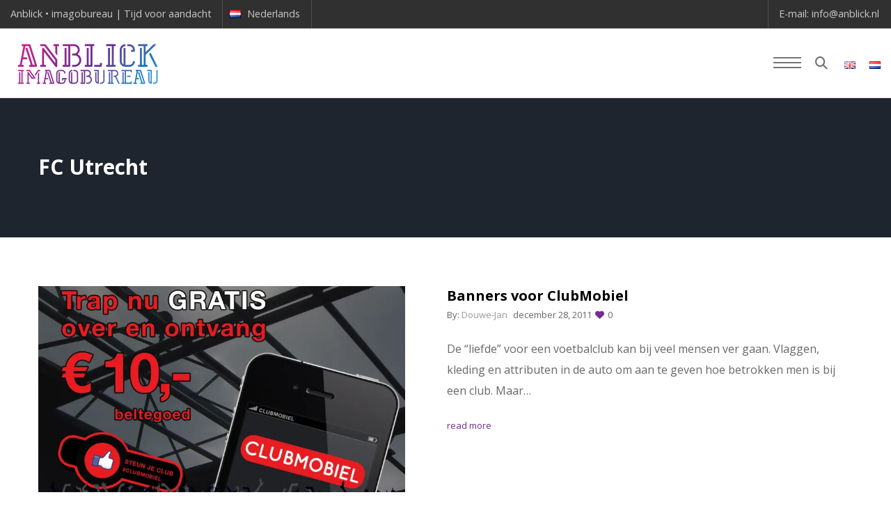

--- FILE ---
content_type: text/html; charset=UTF-8
request_url: https://www.anblick.nl/tag/fc-utrecht/
body_size: 23853
content:
<!doctype html><!--[if lt IE 10]><html class="ie9 no-js eut-responsive" lang=nl-NL> <![endif]--> <!--[if (gt IE 9)|!(IE)]><!--><html class="no-js eut-responsive" lang=nl-NL> <!--<![endif]--><head><meta charset="UTF-8"><meta name="viewport" content="width=device-width, initial-scale=1, maximum-scale=1, user-scalable=no"><meta name="application-name" content="Anblick &bull;&nbsp;Imagobureau"><link rel=pingback href=https://www.anblick.nl/xmlrpc.php><meta name='robots' content='index, follow, max-image-preview:large, max-snippet:-1, max-video-preview:-1'><title>FC Utrecht Archieven - Anblick &bull;&nbsp;Imagobureau</title><link rel=canonical href=https://www.anblick.nl/tag/fc-utrecht/ ><meta property="og:locale" content="nl_NL"><meta property="og:type" content="article"><meta property="og:title" content="FC Utrecht Archieven - Anblick &bull;&nbsp;Imagobureau"><meta property="og:url" content="https://www.anblick.nl/tag/fc-utrecht/"><meta property="og:site_name" content="Anblick &bull;&nbsp;Imagobureau"><meta name="twitter:card" content="summary_large_image"><meta name="twitter:site" content="@anblick_nl"> <script type=application/ld+json class=yoast-schema-graph>{"@context":"https://schema.org","@graph":[{"@type":"CollectionPage","@id":"https://www.anblick.nl/tag/fc-utrecht/","url":"https://www.anblick.nl/tag/fc-utrecht/","name":"FC Utrecht Archieven - Anblick &bull;&nbsp;Imagobureau","isPartOf":{"@id":"https://www.anblick.nl/#website"},"primaryImageOfPage":{"@id":"https://www.anblick.nl/tag/fc-utrecht/#primaryimage"},"image":{"@id":"https://www.anblick.nl/tag/fc-utrecht/#primaryimage"},"thumbnailUrl":"https://i0.wp.com/www.anblick.nl/wp-content/uploads/2013/11/Facebook-CLUBMOBIEL.jpg?fit=1000%2C800&ssl=1","breadcrumb":{"@id":"https://www.anblick.nl/tag/fc-utrecht/#breadcrumb"},"inLanguage":"nl-NL"},{"@type":"ImageObject","inLanguage":"nl-NL","@id":"https://www.anblick.nl/tag/fc-utrecht/#primaryimage","url":"https://i0.wp.com/www.anblick.nl/wp-content/uploads/2013/11/Facebook-CLUBMOBIEL.jpg?fit=1000%2C800&ssl=1","contentUrl":"https://i0.wp.com/www.anblick.nl/wp-content/uploads/2013/11/Facebook-CLUBMOBIEL.jpg?fit=1000%2C800&ssl=1","width":1000,"height":800},{"@type":"BreadcrumbList","@id":"https://www.anblick.nl/tag/fc-utrecht/#breadcrumb","itemListElement":[{"@type":"ListItem","position":1,"name":"Home","item":"https://www.anblick.nl/"},{"@type":"ListItem","position":2,"name":"FC Utrecht"}]},{"@type":"WebSite","@id":"https://www.anblick.nl/#website","url":"https://www.anblick.nl/","name":"Anblick • Imagobureau","description":"Tijd voor aandacht","publisher":{"@id":"https://www.anblick.nl/#organization"},"potentialAction":[{"@type":"SearchAction","target":{"@type":"EntryPoint","urlTemplate":"https://www.anblick.nl/?s={search_term_string}"},"query-input":{"@type":"PropertyValueSpecification","valueRequired":true,"valueName":"search_term_string"}}],"inLanguage":"nl-NL"},{"@type":"Organization","@id":"https://www.anblick.nl/#organization","name":"Anblick • Imagobureau","url":"https://www.anblick.nl/","logo":{"@type":"ImageObject","inLanguage":"nl-NL","@id":"https://www.anblick.nl/#/schema/logo/image/","url":"https://i0.wp.com/www.anblick.nl/wp-content/uploads/2020/09/cropped-A-avatar.jpg?fit=512%2C512&ssl=1","contentUrl":"https://i0.wp.com/www.anblick.nl/wp-content/uploads/2020/09/cropped-A-avatar.jpg?fit=512%2C512&ssl=1","width":512,"height":512,"caption":"Anblick • Imagobureau"},"image":{"@id":"https://www.anblick.nl/#/schema/logo/image/"},"sameAs":["https://x.com/anblick_nl","https://www.linkedin.com/company/anblick","https://www.youtube.com/user/anblicknl"]}]}</script> <link rel=dns-prefetch href=//stats.wp.com><link rel=dns-prefetch href=//fonts.googleapis.com><link rel=dns-prefetch href=//v0.wordpress.com><link rel=preconnect href=//i0.wp.com><link rel=preconnect href=//c0.wp.com><link rel=preconnect href=https://fonts.gstatic.com crossorigin><link rel=alternate type=application/rss+xml title="Anblick &bull;&nbsp;Imagobureau &raquo; feed" href=https://www.anblick.nl/feed/ ><link rel=alternate type=application/rss+xml title="Anblick &bull;&nbsp;Imagobureau &raquo; reacties feed" href=https://www.anblick.nl/comments/feed/ ><link rel=alternate type=application/rss+xml title="Anblick &bull;&nbsp;Imagobureau &raquo; FC Utrecht tag feed" href=https://www.anblick.nl/tag/fc-utrecht/feed/ ><meta name="viewport" content="width=device-width, initial-scale=1, maximum-scale=1, user-scalable=no"><meta name="application-name" content="Anblick &bull;&nbsp;Imagobureau">  <script src="//www.googletagmanager.com/gtag/js?id=G-PY5FF2KVR6"  data-cfasync=false data-wpfc-render=false async></script> <script data-cfasync=false data-wpfc-render=false>var mi_version='9.11.1';var mi_track_user=true;var mi_no_track_reason='';var MonsterInsightsDefaultLocations={"page_location":"https:\/\/www.anblick.nl\/tag\/fc-utrecht\/"};if(typeof MonsterInsightsPrivacyGuardFilter==='function'){var MonsterInsightsLocations=(typeof MonsterInsightsExcludeQuery==='object')?MonsterInsightsPrivacyGuardFilter(MonsterInsightsExcludeQuery):MonsterInsightsPrivacyGuardFilter(MonsterInsightsDefaultLocations);}else{var MonsterInsightsLocations=(typeof MonsterInsightsExcludeQuery==='object')?MonsterInsightsExcludeQuery:MonsterInsightsDefaultLocations;}
var disableStrs=['ga-disable-G-PY5FF2KVR6',];function __gtagTrackerIsOptedOut(){for(var index=0;index<disableStrs.length;index++){if(document.cookie.indexOf(disableStrs[index]+'=true')>-1){return true;}}
return false;}
if(__gtagTrackerIsOptedOut()){for(var index=0;index<disableStrs.length;index++){window[disableStrs[index]]=true;}}
function __gtagTrackerOptout(){for(var index=0;index<disableStrs.length;index++){document.cookie=disableStrs[index]+'=true; expires=Thu, 31 Dec 2099 23:59:59 UTC; path=/';window[disableStrs[index]]=true;}}
if('undefined'===typeof gaOptout){function gaOptout(){__gtagTrackerOptout();}}
window.dataLayer=window.dataLayer||[];window.MonsterInsightsDualTracker={helpers:{},trackers:{},};if(mi_track_user){function __gtagDataLayer(){dataLayer.push(arguments);}
function __gtagTracker(type,name,parameters){if(!parameters){parameters={};}
if(parameters.send_to){__gtagDataLayer.apply(null,arguments);return;}
if(type==='event'){parameters.send_to=monsterinsights_frontend.v4_id;var hookName=name;if(typeof parameters['event_category']!=='undefined'){hookName=parameters['event_category']+':'+name;}
if(typeof MonsterInsightsDualTracker.trackers[hookName]!=='undefined'){MonsterInsightsDualTracker.trackers[hookName](parameters);}else{__gtagDataLayer('event',name,parameters);}}else{__gtagDataLayer.apply(null,arguments);}}
__gtagTracker('js',new Date());__gtagTracker('set',{'developer_id.dZGIzZG':true,});if(MonsterInsightsLocations.page_location){__gtagTracker('set',MonsterInsightsLocations);}
__gtagTracker('config','G-PY5FF2KVR6',{"forceSSL":"true"});window.gtag=__gtagTracker;(function(){var noopfn=function(){return null;};var newtracker=function(){return new Tracker();};var Tracker=function(){return null;};var p=Tracker.prototype;p.get=noopfn;p.set=noopfn;p.send=function(){var args=Array.prototype.slice.call(arguments);args.unshift('send');__gaTracker.apply(null,args);};var __gaTracker=function(){var len=arguments.length;if(len===0){return;}
var f=arguments[len-1];if(typeof f!=='object'||f===null||typeof f.hitCallback!=='function'){if('send'===arguments[0]){var hitConverted,hitObject=false,action;if('event'===arguments[1]){if('undefined'!==typeof arguments[3]){hitObject={'eventAction':arguments[3],'eventCategory':arguments[2],'eventLabel':arguments[4],'value':arguments[5]?arguments[5]:1,}}}
if('pageview'===arguments[1]){if('undefined'!==typeof arguments[2]){hitObject={'eventAction':'page_view','page_path':arguments[2],}}}
if(typeof arguments[2]==='object'){hitObject=arguments[2];}
if(typeof arguments[5]==='object'){Object.assign(hitObject,arguments[5]);}
if('undefined'!==typeof arguments[1].hitType){hitObject=arguments[1];if('pageview'===hitObject.hitType){hitObject.eventAction='page_view';}}
if(hitObject){action='timing'===arguments[1].hitType?'timing_complete':hitObject.eventAction;hitConverted=mapArgs(hitObject);__gtagTracker('event',action,hitConverted);}}
return;}
function mapArgs(args){var arg,hit={};var gaMap={'eventCategory':'event_category','eventAction':'event_action','eventLabel':'event_label','eventValue':'event_value','nonInteraction':'non_interaction','timingCategory':'event_category','timingVar':'name','timingValue':'value','timingLabel':'event_label','page':'page_path','location':'page_location','title':'page_title','referrer':'page_referrer',};for(arg in args){if(!(!args.hasOwnProperty(arg)||!gaMap.hasOwnProperty(arg))){hit[gaMap[arg]]=args[arg];}else{hit[arg]=args[arg];}}
return hit;}
try{f.hitCallback();}catch(ex){}};__gaTracker.create=newtracker;__gaTracker.getByName=newtracker;__gaTracker.getAll=function(){return[];};__gaTracker.remove=noopfn;__gaTracker.loaded=true;window['__gaTracker']=__gaTracker;})();}else{console.log("");(function(){function __gtagTracker(){return null;}
window['__gtagTracker']=__gtagTracker;window['gtag']=__gtagTracker;})();}</script> <style id=wp-img-auto-sizes-contain-inline-css>img:is([sizes=auto i],[sizes^="auto," i]){contain-intrinsic-size:3000px 1500px}</style><style id=wp-emoji-styles-inline-css>img.wp-smiley,img.emoji{display:inline !important;border:none !important;box-shadow:none !important;height:1em !important;width:1em !important;margin:0
0.07em !important;vertical-align:-0.1em !important;background:none !important;padding:0
!important}</style><style id=wp-block-library-inline-css>/*<![CDATA[*/:root{--wp-block-synced-color:#7a00df;--wp-block-synced-color--rgb:122,0,223;--wp-bound-block-color:var(--wp-block-synced-color);--wp-editor-canvas-background:#ddd;--wp-admin-theme-color:#007cba;--wp-admin-theme-color--rgb:0,124,186;--wp-admin-theme-color-darker-10:#006ba1;--wp-admin-theme-color-darker-10--rgb:0,107,160.5;--wp-admin-theme-color-darker-20:#005a87;--wp-admin-theme-color-darker-20--rgb:0,90,135;--wp-admin-border-width-focus:2px}@media (min-resolution:192dpi){:root{--wp-admin-border-width-focus:1.5px}}.wp-element-button{cursor:pointer}:root .has-very-light-gray-background-color{background-color:#eee}:root .has-very-dark-gray-background-color{background-color:#313131}:root .has-very-light-gray-color{color:#eee}:root .has-very-dark-gray-color{color:#313131}:root .has-vivid-green-cyan-to-vivid-cyan-blue-gradient-background{background:linear-gradient(135deg,#00d084,#0693e3)}:root .has-purple-crush-gradient-background{background:linear-gradient(135deg,#34e2e4,#4721fb 50%,#ab1dfe)}:root .has-hazy-dawn-gradient-background{background:linear-gradient(135deg,#faaca8,#dad0ec)}:root .has-subdued-olive-gradient-background{background:linear-gradient(135deg,#fafae1,#67a671)}:root .has-atomic-cream-gradient-background{background:linear-gradient(135deg,#fdd79a,#004a59)}:root .has-nightshade-gradient-background{background:linear-gradient(135deg,#330968,#31cdcf)}:root .has-midnight-gradient-background{background:linear-gradient(135deg,#020381,#2874fc)}:root{--wp--preset--font-size--normal:16px;--wp--preset--font-size--huge:42px}.has-regular-font-size{font-size:1em}.has-larger-font-size{font-size:2.625em}.has-normal-font-size{font-size:var(--wp--preset--font-size--normal)}.has-huge-font-size{font-size:var(--wp--preset--font-size--huge)}.has-text-align-center{text-align:center}.has-text-align-left{text-align:left}.has-text-align-right{text-align:right}.has-fit-text{white-space:nowrap!important}#end-resizable-editor-section{display:none}.aligncenter{clear:both}.items-justified-left{justify-content:flex-start}.items-justified-center{justify-content:center}.items-justified-right{justify-content:flex-end}.items-justified-space-between{justify-content:space-between}.screen-reader-text{border:0;clip-path:inset(50%);height:1px;margin:-1px;overflow:hidden;padding:0;position:absolute;width:1px;word-wrap:normal!important}.screen-reader-text:focus{background-color:#ddd;clip-path:none;color:#444;display:block;font-size:1em;height:auto;left:5px;line-height:normal;padding:15px
23px 14px;text-decoration:none;top:5px;width:auto;z-index:100000}html :where(.has-border-color){border-style:solid}html :where([style*=border-top-color]){border-top-style:solid}html :where([style*=border-right-color]){border-right-style:solid}html :where([style*=border-bottom-color]){border-bottom-style:solid}html :where([style*=border-left-color]){border-left-style:solid}html :where([style*=border-width]){border-style:solid}html :where([style*=border-top-width]){border-top-style:solid}html :where([style*=border-right-width]){border-right-style:solid}html :where([style*=border-bottom-width]){border-bottom-style:solid}html :where([style*=border-left-width]){border-left-style:solid}html :where(img[class*=wp-image-]){height:auto;max-width:100%}:where(figure){margin:0
0 1em}html :where(.is-position-sticky){--wp-admin--admin-bar--position-offset:var(--wp-admin--admin-bar--height,0px)}@media screen and (max-width:600px){html:where(.is-position-sticky){--wp-admin--admin-bar--position-offset:0px}}/*]]>*/</style><style id=wp-block-heading-inline-css>h1:where(.wp-block-heading).has-background,h2:where(.wp-block-heading).has-background,h3:where(.wp-block-heading).has-background,h4:where(.wp-block-heading).has-background,h5:where(.wp-block-heading).has-background,h6:where(.wp-block-heading).has-background{padding:1.25em 2.375em}h1.has-text-align-left[style*=writing-mode]:where([style*=vertical-lr]),h1.has-text-align-right[style*=writing-mode]:where([style*=vertical-rl]),h2.has-text-align-left[style*=writing-mode]:where([style*=vertical-lr]),h2.has-text-align-right[style*=writing-mode]:where([style*=vertical-rl]),h3.has-text-align-left[style*=writing-mode]:where([style*=vertical-lr]),h3.has-text-align-right[style*=writing-mode]:where([style*=vertical-rl]),h4.has-text-align-left[style*=writing-mode]:where([style*=vertical-lr]),h4.has-text-align-right[style*=writing-mode]:where([style*=vertical-rl]),h5.has-text-align-left[style*=writing-mode]:where([style*=vertical-lr]),h5.has-text-align-right[style*=writing-mode]:where([style*=vertical-rl]),h6.has-text-align-left[style*=writing-mode]:where([style*=vertical-lr]),h6.has-text-align-right[style*=writing-mode]:where([style*=vertical-rl]){rotate:180deg}</style><style id=wp-block-latest-posts-inline-css>.wp-block-latest-posts{box-sizing:border-box}.wp-block-latest-posts.alignleft{margin-right:2em}.wp-block-latest-posts.alignright{margin-left:2em}.wp-block-latest-posts.wp-block-latest-posts__list{list-style:none}.wp-block-latest-posts.wp-block-latest-posts__list
li{clear:both;overflow-wrap:break-word}.wp-block-latest-posts.is-grid{display:flex;flex-wrap:wrap}.wp-block-latest-posts.is-grid
li{margin:0
1.25em 1.25em 0;width:100%}@media (min-width:600px){.wp-block-latest-posts.columns-2
li{width:calc(50% - .625em)}.wp-block-latest-posts.columns-2 li:nth-child(2n){margin-right:0}.wp-block-latest-posts.columns-3
li{width:calc(33.33333% - .83333em)}.wp-block-latest-posts.columns-3 li:nth-child(3n){margin-right:0}.wp-block-latest-posts.columns-4
li{width:calc(25% - .9375em)}.wp-block-latest-posts.columns-4 li:nth-child(4n){margin-right:0}.wp-block-latest-posts.columns-5
li{width:calc(20% - 1em)}.wp-block-latest-posts.columns-5 li:nth-child(5n){margin-right:0}.wp-block-latest-posts.columns-6
li{width:calc(16.66667% - 1.04167em)}.wp-block-latest-posts.columns-6 li:nth-child(6n){margin-right:0}}:root :where(.wp-block-latest-posts.is-grid){padding:0}:root :where(.wp-block-latest-posts.wp-block-latest-posts__list){padding-left:0}.wp-block-latest-posts__post-author,.wp-block-latest-posts__post-date{display:block;font-size:.8125em}.wp-block-latest-posts__post-excerpt,.wp-block-latest-posts__post-full-content{margin-bottom:1em;margin-top:.5em}.wp-block-latest-posts__featured-image
a{display:inline-block}.wp-block-latest-posts__featured-image
img{height:auto;max-width:100%;width:auto}.wp-block-latest-posts__featured-image.alignleft{float:left;margin-right:1em}.wp-block-latest-posts__featured-image.alignright{float:right;margin-left:1em}.wp-block-latest-posts__featured-image.aligncenter{margin-bottom:1em;text-align:center}</style><style id=global-styles-inline-css>/*<![CDATA[*/:root{--wp--preset--aspect-ratio--square:1;--wp--preset--aspect-ratio--4-3:4/3;--wp--preset--aspect-ratio--3-4:3/4;--wp--preset--aspect-ratio--3-2:3/2;--wp--preset--aspect-ratio--2-3:2/3;--wp--preset--aspect-ratio--16-9:16/9;--wp--preset--aspect-ratio--9-16:9/16;--wp--preset--color--black:#000;--wp--preset--color--cyan-bluish-gray:#abb8c3;--wp--preset--color--white:#fff;--wp--preset--color--pale-pink:#f78da7;--wp--preset--color--vivid-red:#cf2e2e;--wp--preset--color--luminous-vivid-orange:#ff6900;--wp--preset--color--luminous-vivid-amber:#fcb900;--wp--preset--color--light-green-cyan:#7bdcb5;--wp--preset--color--vivid-green-cyan:#00d084;--wp--preset--color--pale-cyan-blue:#8ed1fc;--wp--preset--color--vivid-cyan-blue:#0693e3;--wp--preset--color--vivid-purple:#9b51e0;--wp--preset--gradient--vivid-cyan-blue-to-vivid-purple:linear-gradient(135deg,rgb(6,147,227) 0%,rgb(155,81,224) 100%);--wp--preset--gradient--light-green-cyan-to-vivid-green-cyan:linear-gradient(135deg,rgb(122,220,180) 0%,rgb(0,208,130) 100%);--wp--preset--gradient--luminous-vivid-amber-to-luminous-vivid-orange:linear-gradient(135deg,rgb(252,185,0) 0%,rgb(255,105,0) 100%);--wp--preset--gradient--luminous-vivid-orange-to-vivid-red:linear-gradient(135deg,rgb(255,105,0) 0%,rgb(207,46,46) 100%);--wp--preset--gradient--very-light-gray-to-cyan-bluish-gray:linear-gradient(135deg,rgb(238,238,238) 0%,rgb(169,184,195) 100%);--wp--preset--gradient--cool-to-warm-spectrum:linear-gradient(135deg,rgb(74,234,220) 0%,rgb(151,120,209) 20%,rgb(207,42,186) 40%,rgb(238,44,130) 60%,rgb(251,105,98) 80%,rgb(254,248,76) 100%);--wp--preset--gradient--blush-light-purple:linear-gradient(135deg,rgb(255,206,236) 0%,rgb(152,150,240) 100%);--wp--preset--gradient--blush-bordeaux:linear-gradient(135deg,rgb(254,205,165) 0%,rgb(254,45,45) 50%,rgb(107,0,62) 100%);--wp--preset--gradient--luminous-dusk:linear-gradient(135deg,rgb(255,203,112) 0%,rgb(199,81,192) 50%,rgb(65,88,208) 100%);--wp--preset--gradient--pale-ocean:linear-gradient(135deg,rgb(255,245,203) 0%,rgb(182,227,212) 50%,rgb(51,167,181) 100%);--wp--preset--gradient--electric-grass:linear-gradient(135deg,rgb(202,248,128) 0%,rgb(113,206,126) 100%);--wp--preset--gradient--midnight:linear-gradient(135deg,rgb(2,3,129) 0%,rgb(40,116,252) 100%);--wp--preset--font-size--small:13px;--wp--preset--font-size--medium:20px;--wp--preset--font-size--large:36px;--wp--preset--font-size--x-large:42px;--wp--preset--spacing--20:0.44rem;--wp--preset--spacing--30:0.67rem;--wp--preset--spacing--40:1rem;--wp--preset--spacing--50:1.5rem;--wp--preset--spacing--60:2.25rem;--wp--preset--spacing--70:3.38rem;--wp--preset--spacing--80:5.06rem;--wp--preset--shadow--natural:6px 6px 9px rgba(0, 0, 0, 0.2);--wp--preset--shadow--deep:12px 12px 50px rgba(0, 0, 0, 0.4);--wp--preset--shadow--sharp:6px 6px 0px rgba(0, 0, 0, 0.2);--wp--preset--shadow--outlined:6px 6px 0px -3px rgb(255, 255, 255), 6px 6px rgb(0, 0, 0);--wp--preset--shadow--crisp:6px 6px 0px rgb(0, 0, 0)}:where(.is-layout-flex){gap:0.5em}:where(.is-layout-grid){gap:0.5em}body .is-layout-flex{display:flex}.is-layout-flex{flex-wrap:wrap;align-items:center}.is-layout-flex>:is(*,div){margin:0}body .is-layout-grid{display:grid}.is-layout-grid>:is(*,div){margin:0}:where(.wp-block-columns.is-layout-flex){gap:2em}:where(.wp-block-columns.is-layout-grid){gap:2em}:where(.wp-block-post-template.is-layout-flex){gap:1.25em}:where(.wp-block-post-template.is-layout-grid){gap:1.25em}.has-black-color{color:var(--wp--preset--color--black) !important}.has-cyan-bluish-gray-color{color:var(--wp--preset--color--cyan-bluish-gray) !important}.has-white-color{color:var(--wp--preset--color--white) !important}.has-pale-pink-color{color:var(--wp--preset--color--pale-pink) !important}.has-vivid-red-color{color:var(--wp--preset--color--vivid-red) !important}.has-luminous-vivid-orange-color{color:var(--wp--preset--color--luminous-vivid-orange) !important}.has-luminous-vivid-amber-color{color:var(--wp--preset--color--luminous-vivid-amber) !important}.has-light-green-cyan-color{color:var(--wp--preset--color--light-green-cyan) !important}.has-vivid-green-cyan-color{color:var(--wp--preset--color--vivid-green-cyan) !important}.has-pale-cyan-blue-color{color:var(--wp--preset--color--pale-cyan-blue) !important}.has-vivid-cyan-blue-color{color:var(--wp--preset--color--vivid-cyan-blue) !important}.has-vivid-purple-color{color:var(--wp--preset--color--vivid-purple) !important}.has-black-background-color{background-color:var(--wp--preset--color--black) !important}.has-cyan-bluish-gray-background-color{background-color:var(--wp--preset--color--cyan-bluish-gray) !important}.has-white-background-color{background-color:var(--wp--preset--color--white) !important}.has-pale-pink-background-color{background-color:var(--wp--preset--color--pale-pink) !important}.has-vivid-red-background-color{background-color:var(--wp--preset--color--vivid-red) !important}.has-luminous-vivid-orange-background-color{background-color:var(--wp--preset--color--luminous-vivid-orange) !important}.has-luminous-vivid-amber-background-color{background-color:var(--wp--preset--color--luminous-vivid-amber) !important}.has-light-green-cyan-background-color{background-color:var(--wp--preset--color--light-green-cyan) !important}.has-vivid-green-cyan-background-color{background-color:var(--wp--preset--color--vivid-green-cyan) !important}.has-pale-cyan-blue-background-color{background-color:var(--wp--preset--color--pale-cyan-blue) !important}.has-vivid-cyan-blue-background-color{background-color:var(--wp--preset--color--vivid-cyan-blue) !important}.has-vivid-purple-background-color{background-color:var(--wp--preset--color--vivid-purple) !important}.has-black-border-color{border-color:var(--wp--preset--color--black) !important}.has-cyan-bluish-gray-border-color{border-color:var(--wp--preset--color--cyan-bluish-gray) !important}.has-white-border-color{border-color:var(--wp--preset--color--white) !important}.has-pale-pink-border-color{border-color:var(--wp--preset--color--pale-pink) !important}.has-vivid-red-border-color{border-color:var(--wp--preset--color--vivid-red) !important}.has-luminous-vivid-orange-border-color{border-color:var(--wp--preset--color--luminous-vivid-orange) !important}.has-luminous-vivid-amber-border-color{border-color:var(--wp--preset--color--luminous-vivid-amber) !important}.has-light-green-cyan-border-color{border-color:var(--wp--preset--color--light-green-cyan) !important}.has-vivid-green-cyan-border-color{border-color:var(--wp--preset--color--vivid-green-cyan) !important}.has-pale-cyan-blue-border-color{border-color:var(--wp--preset--color--pale-cyan-blue) !important}.has-vivid-cyan-blue-border-color{border-color:var(--wp--preset--color--vivid-cyan-blue) !important}.has-vivid-purple-border-color{border-color:var(--wp--preset--color--vivid-purple) !important}.has-vivid-cyan-blue-to-vivid-purple-gradient-background{background:var(--wp--preset--gradient--vivid-cyan-blue-to-vivid-purple) !important}.has-light-green-cyan-to-vivid-green-cyan-gradient-background{background:var(--wp--preset--gradient--light-green-cyan-to-vivid-green-cyan) !important}.has-luminous-vivid-amber-to-luminous-vivid-orange-gradient-background{background:var(--wp--preset--gradient--luminous-vivid-amber-to-luminous-vivid-orange) !important}.has-luminous-vivid-orange-to-vivid-red-gradient-background{background:var(--wp--preset--gradient--luminous-vivid-orange-to-vivid-red) !important}.has-very-light-gray-to-cyan-bluish-gray-gradient-background{background:var(--wp--preset--gradient--very-light-gray-to-cyan-bluish-gray) !important}.has-cool-to-warm-spectrum-gradient-background{background:var(--wp--preset--gradient--cool-to-warm-spectrum) !important}.has-blush-light-purple-gradient-background{background:var(--wp--preset--gradient--blush-light-purple) !important}.has-blush-bordeaux-gradient-background{background:var(--wp--preset--gradient--blush-bordeaux) !important}.has-luminous-dusk-gradient-background{background:var(--wp--preset--gradient--luminous-dusk) !important}.has-pale-ocean-gradient-background{background:var(--wp--preset--gradient--pale-ocean) !important}.has-electric-grass-gradient-background{background:var(--wp--preset--gradient--electric-grass) !important}.has-midnight-gradient-background{background:var(--wp--preset--gradient--midnight) !important}.has-small-font-size{font-size:var(--wp--preset--font-size--small) !important}.has-medium-font-size{font-size:var(--wp--preset--font-size--medium) !important}.has-large-font-size{font-size:var(--wp--preset--font-size--large) !important}.has-x-large-font-size{font-size:var(--wp--preset--font-size--x-large) !important}/*]]>*/</style><style id=classic-theme-styles-inline-css>/*! This file is auto-generated */
.wp-block-button__link{color:#fff;background-color:#32373c;border-radius:9999px;box-shadow:none;text-decoration:none;padding:calc(.667em + 2px) calc(1.333em + 2px);font-size:1.125em}.wp-block-file__button{background:#32373c;color:#fff;text-decoration:none}</style><link rel=stylesheet href=https://www.anblick.nl/wp-content/cache/minify/217a1.css media=all><style id=rs-plugin-settings-inline-css>#rs-demo-id{}</style><link rel=stylesheet href=https://www.anblick.nl/wp-content/cache/minify/cdef2.css media=all><link rel=stylesheet id=redux-google-fonts-eut_corpus_options-css href='https://fonts.googleapis.com/css?family=Open+Sans%3A400%2C700%2C300%2C600&#038;display=swap&#038;ver=1766253878' type=text/css media=all> <script src=https://www.anblick.nl/wp-content/cache/minify/c4d91.js async></script> <script data-cfasync=false data-wpfc-render=false id=monsterinsights-frontend-script-js-extra>var monsterinsights_frontend={"js_events_tracking":"true","download_extensions":"doc,pdf,ppt,zip,xls,docx,pptx,xlsx","inbound_paths":"[]","home_url":"https:\/\/www.anblick.nl","hash_tracking":"false","v4_id":"G-PY5FF2KVR6"};</script> <script src=https://c0.wp.com/c/6.9/wp-includes/js/jquery/jquery.min.js id=jquery-core-js></script> <script src=https://c0.wp.com/c/6.9/wp-includes/js/jquery/jquery-migrate.min.js id=jquery-migrate-js></script> <script src=https://www.anblick.nl/wp-content/cache/minify/f27df.js></script> <link rel=https://api.w.org/ href=https://www.anblick.nl/wp-json/ ><link rel=alternate title=JSON type=application/json href=https://www.anblick.nl/wp-json/wp/v2/tags/233><link rel=EditURI type=application/rsd+xml title=RSD href=https://www.anblick.nl/xmlrpc.php?rsd> <script>(function(url){if(/(?:Chrome\/26\.0\.1410\.63 Safari\/537\.31|WordfenceTestMonBot)/.test(navigator.userAgent)){return;}
var addEvent=function(evt,handler){if(window.addEventListener){document.addEventListener(evt,handler,false);}else if(window.attachEvent){document.attachEvent('on'+evt,handler);}};var removeEvent=function(evt,handler){if(window.removeEventListener){document.removeEventListener(evt,handler,false);}else if(window.detachEvent){document.detachEvent('on'+evt,handler);}};var evts='contextmenu dblclick drag dragend dragenter dragleave dragover dragstart drop keydown keypress keyup mousedown mousemove mouseout mouseover mouseup mousewheel scroll'.split(' ');var logHuman=function(){if(window.wfLogHumanRan){return;}
window.wfLogHumanRan=true;var wfscr=document.createElement('script');wfscr.type='text/javascript';wfscr.async=true;wfscr.src=url+'&r='+Math.random();(document.getElementsByTagName('head')[0]||document.getElementsByTagName('body')[0]).appendChild(wfscr);for(var i=0;i<evts.length;i++){removeEvent(evts[i],logHuman);}};for(var i=0;i<evts.length;i++){addEvent(evts[i],logHuman);}})('//www.anblick.nl/?wordfence_lh=1&hid=75B3E5272970EC151D939A7542FBF715');</script> <style>img#wpstats{display:none}</style><meta name="generator" content="Redux 4.4.17"><style>body, #eut-theme-wrapper #eut-search-modal input[type='text']{font-size:16px;font-family:"Open Sans";font-weight:400;line-height:30px}input[type='text'],input[type='input'],input[type='password'],input[type='email'],input[type='number'],input[type='date'],input[type='url'],input[type='tel'],input[type='search'],textarea,select{font-family:"Open Sans"}#eut-header .eut-logo.eut-logo-text
a{font-family:"Open Sans";font-weight:700;font-style:normal;font-size:18px;text-transform:uppercase}#eut-header #eut-main-menu ul li ul li a, #eut-main-menu-responsive ul.eut-menu li
a{font-family:"Open Sans";font-weight:700;font-style:normal;font-size:14px;text-transform:capitalize}#eut-header #eut-main-menu > ul > li > a, #eut-main-menu-responsive ul.eut-menu > li > a, #eut-header .eut-responsive-menu-text{font-family:"Open Sans";font-weight:700;font-style:normal;font-size:16px;text-transform:capitalize;letter-spacing:1px}h1,.eut-h1{font-family:"Open Sans";font-weight:700;font-style:normal;font-size:40px;text-transform:none;line-height:53px}h2,.eut-h2{font-family:"Open Sans";font-weight:700;font-style:normal;font-size:36px;text-transform:none;line-height:46px}h3,.eut-h3{font-family:"Open Sans";font-weight:700;font-style:normal;font-size:30px;text-transform:none;line-height:40px}h4,.eut-h4{font-family:"Open Sans";font-weight:700;font-style:normal;font-size:24px;text-transform:none;line-height:32px}h5, .eut-h5, #reply-title, .vc_tta.vc_general .vc_tta-panel-title{font-family:"Open Sans";font-weight:700;font-style:normal;font-size:20px;text-transform:none;line-height:26px}h6,.eut-h6,.mfp-title{font-family:"Open Sans";font-weight:700;font-style:normal;font-size:18px;text-transform:none;line-height:24px}#eut-page-title .eut-title{font-family:"Open Sans";font-weight:700;font-style:normal;font-size:30px;text-transform:none;line-height:40px}#eut-page-title .eut-description{font-family:"Open Sans";font-weight:400;font-style:normal;font-size:20px;text-transform:none;line-height:26px}#eut-portfolio-title .eut-title{font-family:"Open Sans";font-weight:normal;font-style:normal;font-size:30px;text-transform:none;line-height:40px}#eut-portfolio-title .eut-description{font-family:"Open Sans";font-weight:400;font-style:normal;font-size:20px;text-transform:none;line-height:26px}#eut-post-title .eut-title, .eut-single-post-title, .eut-large-media .eut-post-title{font-family:"Open Sans";font-weight:700;font-style:normal;font-size:30px;text-transform:none;line-height:40px}#eut-header[data-fullscreen='no'] #eut-feature-section .eut-title{font-family:"Open Sans";font-weight:700;font-style:normal;font-size:64px;text-transform:none;line-height:72px}#eut-header[data-fullscreen='no'] #eut-feature-section .eut-description{font-family:"Open Sans";font-weight:400;font-style:normal;font-size:36px;text-transform:none;line-height:40px}#eut-header[data-fullscreen='yes'] #eut-feature-section .eut-title{font-family:"Open Sans";font-weight:700;font-style:normal;font-size:90px;text-transform:none;line-height:96px}#eut-header[data-fullscreen='yes'] #eut-feature-section .eut-description{font-family:"Open Sans";font-weight:400;font-style:normal;font-size:40px;text-transform:none;line-height:46px}.eut-leader-text p,p.eut-leader-text,blockquote{font-family:"Open Sans";font-weight:300;font-style:normal;font-size:24px;text-transform:none;line-height:38px}.eut-subtitle p,.eut-subtitle{font-family:"Open Sans";font-weight:400;font-style:normal;font-size:14px;text-transform:none;line-height:24px;letter-spacing:0.5px}.eut-small-text, small, #eut-anchor-menu a, #eut-post-title #eut-social-share ul li .eut-like-counter, .eut-pagination ul li, #eut-header-options ul.eut-options a span, .eut-pagination .eut-icon-nav-right, .eut-pagination .eut-icon-nav-left, #eut-footer-bar .eut-social li, #eut-footer-bar .eut-copyright, #eut-footer-bar #eut-second-menu, #eut-share-modal .eut-social li a, #eut-language-modal .eut-language li a, .logged-in-as, .widget.widget_recent_entries li span.post-date, cite, label, .eut-slider-item .eut-slider-content span.eut-title, .eut-gallery figure figcaption .eut-caption, .widget.widget_calendar caption, .widget .rss-date, .widget.widget_tag_cloud a, .eut-widget.eut-latest-news .eut-latest-news-date, .eut-widget.eut-comments .eut-comment-date, .wpcf7-form p, .wpcf7-form .eut-one-third, .wpcf7-form .eut-one-half, .mfp-counter, .eut-comment-nav ul li a, .eut-portfolio .eut-like-counter span, .eut-map-infotext p, a.eut-infotext-link, #eut-main-menu span.eut-no-assigned-menu{font-family:"Open Sans";font-weight:400;font-style:normal;font-size:13px !important;text-transform:none}.eut-blog.eut-isotope[data-type='pint-blog'] .eut-isotope-item .eut-media-content .eut-read-more span, .eut-search button[type='submit'], .eut-btn, input[type='submit'], input[type='reset'], input[type='button'], button, .woocommerce #respond input#submit, .eut-portfolio .eut-portfolio-btns{font-family:"Open Sans";font-weight:600;font-style:normal;font-size:13px !important;text-transform:uppercase;letter-spacing:0.5px}</style><style>.eut-body-overlay,.mfp-bg{background-color:rgba(31,37,47,0.85)}#eut-top-bar{line-height:40px;background-color:#303030;color:#c9c9c9}#eut-top-bar
a{color:#c9c9c9}#eut-top-bar a:hover{color:#762b90}#eut-top-bar .eut-language ul li
a{background-color:#1f252f;color:#ededed}#eut-top-bar .eut-language ul li a:hover{background-color:#151515;color:#e0e0e0}#eut-header[data-overlap='yes'][data-header-position='above-feature'][data-topbar='yes'] #eut-header-wrapper{top:40px}#eut-top-bar, #eut-top-bar ul li.eut-topbar-item ul li a, #eut-top-bar ul.eut-bar-content, #eut-top-bar ul.eut-bar-content>li{border-color:#4f4f4f !important}#eut-header #eut-inner-header{height:100px;line-height:100px}#eut-header #eut-header-wrapper, #eut-header[data-menu-align='center'] #eut-main-menu{height:100px}#eut-header .eut-menu-options-wrapper{min-width:85px}#eut-header .eut-menu-options{height:100px;line-height:100px}#eut-header .eut-logo{height:100px}#eut-header .eut-logo .eut-logo-wrapper
a{height:80px}#eut-header[data-overlap='yes'][data-header-position='above-feature'] .eut-feature-content{padding-top:50px}#eut-header[data-overlap='yes'][data-header-position='above-feature'] .eut-feature-content.eut-align-left-top, #eut-header[data-overlap='yes'][data-header-position='above-feature'] .eut-feature-content.eut-align-center-top, #eut-header[data-overlap='yes'][data-header-position='above-feature'] .eut-feature-content.eut-align-right-top{padding-top:140px}#eut-header[data-overlap='yes'][data-header-position='below-feature'] .eut-feature-content.eut-align-left-bottom, #eut-header[data-overlap='yes'][data-header-position='below-feature'] .eut-feature-content.eut-align-center-bottom, #eut-header[data-overlap='yes'][data-header-position='below-feature'] .eut-feature-content.eut-align-right-bottom{padding-bottom:140px}#eut-main-menu-responsive{color:#757575;background-color:rgba(255,255,255,1)}#eut-main-menu-responsive li a, #eut-main-menu-responsive ul.eut-menu-options
a{color:#757575}#eut-main-menu-responsive li a:hover, #eut-main-menu-responsive ul.eut-menu-options a:hover{color:#bdbdbd}#eut-main-menu-responsive ul li.current-menu-item > a, #eut-main-menu-responsive ul li.current-menu-parent > a, #eut-main-menu-responsive ul li.current_page_item > a, #eut-main-menu-responsive ul li.current_page_ancestor>a{color:#bdbdbd}.eut-side-area .eut-close-menu-button:after, .eut-side-area .eut-close-menu-button:before, #eut-main-menu-responsive ul.eut-menu li .eut-arrow:after, #eut-main-menu-responsive ul.eut-menu li .eut-arrow:before{background-color:#757575}#eut-main-menu-responsive .eut-menu-options
a{color:#757575}#eut-main-menu-responsive ul li a
.label{color:#e0e0e0;background-color:#151515}#eut-header.eut-default #eut-inner-header,#eut-header.eut-default[data-sticky-header='shrink']{background-color:rgba(255,255,255,1)}#eut-header #eut-inner-header, #eut-header[data-menu-options='right'] .eut-menu-options-wrapper, #eut-header[data-menu-options='left'] .eut-menu-options-wrapper{border-color:rgba(224,224,224,1)}#eut-header.eut-default #eut-main-menu > ul > li > a, #eut-header.eut-default .eut-menu-options a, #eut-header.eut-default .eut-logo.eut-logo-text a, #eut-header.eut-default .eut-responsive-menu-text{color:#757575}#eut-header.eut-default .eut-menu-button-line{background-color:#757575}#eut-header.eut-default .eut-button-icon .eut-line-icon, #eut-header.eut-default .eut-button-icon .eut-line-icon:after, #eut-header.eut-default .eut-button-icon .eut-line-icon:before{background-color:#757575}#eut-header.eut-default .eut-button-icon:hover .eut-line-icon, #eut-header.eut-default .eut-button-icon:hover .eut-line-icon:after, #eut-header.eut-default .eut-button-icon:hover .eut-line-icon:before{background-color:#bdbdbd}#eut-header.eut-default #eut-main-menu > ul > li > a span.eut-item:after{background-color:#FA4949}#eut-header.eut-default #eut-main-menu > ul > li.current-menu-item > a, #eut-header.eut-default #eut-main-menu > ul > li.current-menu-parent > a, #eut-header.eut-default #eut-main-menu > ul > li.current_page_item > a, #eut-header.eut-default #eut-main-menu > ul > li.current_page_ancestor > a, #eut-header.eut-default #eut-main-menu > ul > li:hover > a, #eut-header.eut-default #eut-main-menu > ul > li.current-menu-ancestor > a, #eut-header.eut-default #eut-main-menu > ul > li.active > a, #eut-header.eut-default .eut-menu-options a:hover , #eut-main-menu-responsive ul.eut-menu>li.open>a{color:#bdbdbd}#eut-header #eut-main-menu ul li ul a, #eut-header #eut-main-menu ul li a:hover .label, #eut-header #eut-main-menu>ul>li.megamenu>ul{color:#ededed;background-color:#1f252f}#eut-header #eut-main-menu ul li.current-menu-item>a{color:#e0e0e0}#eut-header #eut-main-menu ul li ul a:hover{color:#e0e0e0;background-color:#151515}#eut-header #eut-main-menu>ul>li.megamenu>ul>li{border-color:#383838}#eut-header #eut-main-menu>ul>li.megamenu>ul>li>a{color:#fff;background-color:transparent}#eut-header.eut-light #eut-inner-header, #eut-header.eut-light[data-menu-options='right'] .eut-menu-options-wrapper, #eut-header.eut-light[data-menu-options='left'] .eut-menu-options-wrapper{border-color:rgba(255,255,255,0.30)}#eut-header.eut-light #eut-main-menu > ul > li > a, #eut-header.eut-light .eut-menu-options a, #eut-header.eut-light .eut-logo.eut-logo-text a, #eut-header.eut-light .eut-responsive-menu-text{color:#e0e0e0}#eut-header.eut-light .eut-menu-button-line{background-color:#e0e0e0}#eut-header.eut-light .eut-button-icon .eut-line-icon, #eut-header.eut-light .eut-button-icon .eut-line-icon:after, #eut-header.eut-light .eut-button-icon .eut-line-icon:before{background-color:#e0e0e0}#eut-header.eut-light .eut-button-icon:hover .eut-line-icon, #eut-header.eut-light .eut-button-icon:hover .eut-line-icon:after, #eut-header.eut-light .eut-button-icon:hover .eut-line-icon:before{background-color:#fff}#eut-header.eut-light #eut-main-menu > ul > li > a span.eut-item:after{background-color:#FA4949}#eut-header.eut-light #eut-main-menu > ul > li.current-menu-item > a, #eut-header.eut-light #eut-main-menu > ul > li.current-menu-parent > a, #eut-header.eut-light #eut-main-menu > ul > li.current_page_item > a, #eut-header.eut-light #eut-main-menu > ul > li.current_page_ancestor > a, #eut-header.eut-light #eut-main-menu > ul > li.active > a, #eut-header.eut-light #eut-main-menu > ul > li:hover > a, #eut-header.eut-light #eut-main-menu > ul > li.current-menu-ancestor > a, #eut-header.eut-light .eut-menu-options a:hover{color:#fff}#eut-header.eut-dark #eut-inner-header, #eut-header.eut-dark[data-menu-options='right'] .eut-menu-options-wrapper, #eut-header.eut-dark[data-menu-options='left'] .eut-menu-options-wrapper{border-color:rgba(0,0,0,0.10)}#eut-header.eut-dark #eut-main-menu > ul > li > a, #eut-header.eut-dark .eut-menu-options a, #eut-header.eut-dark .eut-logo.eut-logo-text a, #eut-header.eut-dark .eut-responsive-menu-text{color:#212121}#eut-header.eut-dark .eut-menu-button-line{background-color:#212121}#eut-header.eut-dark .eut-button-icon .eut-line-icon, #eut-header.eut-dark .eut-button-icon .eut-line-icon:after, #eut-header.eut-dark .eut-button-icon .eut-line-icon:before{background-color:#212121}#eut-header.eut-dark .eut-button-icon:hover .eut-line-icon, #eut-header.eut-dark .eut-button-icon:hover .eut-line-icon:after, #eut-header.eut-dark .eut-button-icon:hover .eut-line-icon:before{background-color:#000}#eut-header.eut-dark #eut-main-menu > ul > li > a span.eut-item:after{background-color:#FA4949}#eut-header.eut-dark #eut-main-menu > ul > li.current-menu-item > a, #eut-header.eut-dark #eut-main-menu > ul > li.current-menu-parent > a, #eut-header.eut-dark #eut-main-menu > ul > li.current_page_item > a, #eut-header.eut-dark #eut-main-menu > ul > li.current_page_ancestor > a, #eut-header.eut-dark #eut-main-menu > ul > li.active > a, #eut-header.eut-dark #eut-main-menu > ul > li:hover > a, #eut-header.eut-dark #eut-main-menu > ul > li.current-menu-ancestor > a, #eut-header.eut-dark .eut-menu-options a:hover{color:#000}#eut-header.eut-default.eut-header-sticky #eut-inner-header, #eut-header.eut-light.eut-header-sticky #eut-inner-header, #eut-header.eut-dark.eut-header-sticky #eut-inner-header, #eut-header[data-sticky-header='advanced'] #eut-inner-header:before{background-color:rgba(31,37,47,0.95)}#eut-header.eut-header-sticky #eut-inner-header, #eut-header.eut-header-sticky[data-menu-options='right'] .eut-menu-options-wrapper, #eut-header.eut-header-sticky[data-menu-options='left'] .eut-menu-options-wrapper{border-color:rgba(0,0,0,0.10)}#eut-header.eut-header-sticky #eut-main-menu > ul > li > a, #eut-header.eut-header-sticky .eut-menu-options a, #eut-header.eut-header-sticky .eut-logo.eut-logo-text a, #eut-header.eut-header-sticky .eut-responsive-menu-text{color:#fff}#eut-header.eut-header-sticky #eut-main-menu > ul > li.current-menu-item > a, #eut-header.eut-header-sticky #eut-main-menu > ul > li.current-menu-parent > a, #eut-header.eut-header-sticky #eut-main-menu > ul > li.current_page_item > a, #eut-header.eut-header-sticky #eut-main-menu > ul > li.current_page_ancestor > a, #eut-header.eut-header-sticky #eut-main-menu > ul > li.active > a, #eut-header.eut-header-sticky #eut-main-menu > ul > li:hover > a, #eut-header.eut-header-sticky #eut-main-menu > ul > li.current-menu-ancestor > a, #eut-header.eut-header-sticky .eut-menu-options a:hover{color:#bdbdbd}#eut-header.eut-header-sticky #eut-main-menu > ul > li > a span.eut-item:after{background-color:#6bbeff}#eut-header.eut-header-sticky .eut-advanced-menu-button .eut-button-icon .eut-line-icon, #eut-header.eut-header-sticky .eut-advanced-menu-button .eut-button-icon .eut-line-icon:after, #eut-header.eut-header-sticky .eut-advanced-menu-button .eut-button-icon .eut-line-icon:before{background-color:#fff}#eut-header.eut-header-sticky .eut-advanced-menu-button .eut-button-icon:hover .eut-line-icon, #eut-header.eut-header-sticky .eut-advanced-menu-button .eut-button-icon:hover .eut-line-icon:after, #eut-header.eut-header-sticky .eut-advanced-menu-button .eut-button-icon:hover .eut-line-icon:before{background-color:#bdbdbd}#eut-header.eut-header-sticky .eut-button-icon .eut-line-icon, #eut-header.eut-header-sticky .eut-button-icon .eut-line-icon:after, #eut-header.eut-header-sticky .eut-button-icon .eut-line-icon:before{background-color:#fff}#eut-header.eut-header-sticky .eut-button-icon:hover .eut-line-icon, #eut-header.eut-header-sticky .eut-button-icon:hover .eut-line-icon:after, #eut-header.eut-header-sticky .eut-button-icon:hover .eut-line-icon:before{background-color:#bdbdbd}#eut-page-title,#eut-main-content.eut-error-404{background-color:#f1f1f1}#eut-portfolio-title{background-color:#1f252f}#eut-page-title.eut-blog-title{background-color:#1f252f}#eut-post-title{background-color: }#eut-anchor-menu{height:70px;line-height:70px}#eut-anchor-menu-wrapper{height:70px}#eut-anchor-menu, #eut-anchor-menu.eut-responsive-bar ul li, #eut-anchor-menu ul li
ul{background-color:#efefef}#eut-anchor-menu ul li
a{color:#6e6e6e;background-color:#efefef}#eut-anchor-menu .eut-menu-button .eut-menu-button-line{background-color:#6e6e6e}#eut-anchor-menu ul li.current-menu-item a, #eut-anchor-menu ul li a:hover, #eut-anchor-menu ul li.primary-button a, #eut-anchor-menu ul li.current > a, #eut-anchor-menu.eut-current-link ul li.active>a{color:#FA4949;background-color:#efefef}#eut-anchor-menu ul li, #eut-anchor-menu ul li ul li, #eut-anchor-menu.eut-responsive-bar ul li, #eut-anchor-menu.eut-responsive-bar ul li ul,#eut-anchor-menu.eut-incontainer>ul>li:first-child{border-color:#e5e5e5}#eut-main-content{background-color:#fff}a{color:#999}a:hover{color:#666}#eut-footer-area{background-color:#1f252f}#eut-footer-area h1, #eut-footer-area h2, #eut-footer-area h3, #eut-footer-area h4, #eut-footer-area h5, #eut-footer-area h6, #eut-footer-area .eut-widget-title, #eut-footer-area .widget.widget_recent_entries li span.post-date, #eut-footer-area .widget.widget_rss .eut-widget-title
a{color:#616161}#eut-footer-area, #eut-footer-area .widget.widget_tag_cloud
a{color:#fff}#eut-footer-area .widget li a, #eut-footer-area
a{color:#bababa}#eut-footer-area .widget li a:hover, #eut-footer-area a:hover{color:#FA4949}#eut-footer-area input, #eut-footer-area input[type='text'], #eut-footer-area input[type='input'], #eut-footer-area input[type='password'], #eut-footer-area input[type='email'], #eut-footer-area input[type='number'], #eut-footer-area input[type='date'], #eut-footer-area input[type='url'], #eut-footer-area input[type='tel'], #eut-footer-area input[type='search'], #eut-footer-area .eut-search button[type='submit'], #eut-footer-area textarea, #eut-footer-area select, #eut-footer-area .widget.widget_calendar table th, #eut-footer-area .eut-widget.eut-social li a, #eut-footer-area .widget li, #eut-footer-area .widget li
ul{border-color:#424043}#eut-footer-bar{background-color:rgba(21,21,21,1);color:#5c5c5c}#eut-footer-bar #eut-second-menu li a, #eut-footer-bar .eut-social li a, #eut-footer-bar .eut-social li:after, #eut-footer-bar
a{color:#5c5c5c}#eut-footer-bar #eut-second-menu li a:hover, #eut-footer-bar .eut-social li a:hover, #eut-footer-bar a:hover{color:#fa4949}.eut-dark-overlay:before{background-color:#000}.eut-light-overlay:before{background-color:#fff}.eut-primary-1-overlay:before{background-color:#762b90}.eut-primary-2-overlay:before{background-color:#039be5}.eut-primary-3-overlay:before{background-color:#00bfa5}.eut-primary-4-overlay:before{background-color:#ff9800}.eut-primary-5-overlay:before{background-color:#ad1457}#eut-main-content, .eut-bg-light, #eut-main-content .eut-sidebar-colored.eut-bg-light a, #eut-anchor-menu, #eut-main-content .widget.widget_categories li a, #eut-main-content .widget.widget_pages li a, #eut-main-content .widget.widget_archive li a, #eut-main-content .widget.widget_nav_menu li a, #eut-main-content .widget.widget_tag_cloud a, #eut-main-content .widget.widget_meta a, #eut-main-content .widget.widget_recent_entries a, #eut-main-content .widget.widget_recent_comments a.url, #eut-main-content .eut-widget.eut-comments a.url, #eut-main-content .eut-widget.eut-social li a, #eut-side-area .widget.widget_categories li a, #eut-side-area .widget.widget_pages li a, #eut-side-area .widget.widget_archive li a, #eut-side-area .widget.widget_nav_menu li a, #eut-side-area .widget.widget_tag_cloud a, #eut-side-area .widget.widget_meta a, #eut-side-area .widget.widget_recent_entries a, #eut-side-area .widget.widget_recent_comments a.url, #eut-side-area .eut-widget.eut-comments a.url, #eut-side-area .eut-widget.eut-latest-news a, #eut-side-area .eut-widget.eut-social li a, #eut-comments .eut-comment-item .eut-comment-date a:hover, .eut-pagination ul li a, input[type='text'], input[type='input'], input[type='password'], input[type='email'], input[type='number'], input[type='date'], input[type='url'], input[type='tel'], input[type='search'], textarea, select, .eut-map-infotext p, #eut-main-content .eut-portfolio .eut-light.eut-caption, #eut-main-content .eut-eut-gallery .eut-light.eut-caption, .eut-team .eut-team-social li a, .eut-comment-nav ul li a, .eut-pagination ul li:after, .eut-search button[type='submit'] .fa.fa-search, #eut-social-share li a, .eut-blog-item.format-link a:not(.eut-read-more), .eut-blog .eut-label-post.format-quote a, .vc_tta-panel .vc_tta-controls-icon, #eut-main-menu span.eut-no-assigned-menu, .eut-read-more:hover, #eut-main-content .more-link:hover, .eut-testimonial-grid.eut-shadow-mode .eut-testimonial-element{color:#676767}#eut-main-content h1, #eut-main-content h2, #eut-main-content h3, #eut-main-content h4, #eut-main-content h5, #eut-main-content h6, #eut-main-content .eut-h1, #eut-main-content .eut-h2, #eut-main-content .eut-h3, #eut-main-content .eut-h4, #eut-main-content .eut-h5, #eut-main-content .eut-h6, #eut-main-content .eut-post-title, #eut-main-content .more-link, #eut-main-content .widget.widget_rss cite, #eut-main-content .widget.widget_rss .eut-widget-title a, #eut-main-content .widget.widget_recent_comments a:hover, #eut-main-content .eut-widget.eut-comments a:hover, #eut-main-content .widget.widget_recent_entries li span.post-date, #eut-main-content .eut-widget.eut-comments .eut-comment-date, #eut-side-area .widget.widget_rss cite, #eut-side-area .widget.widget_rss .eut-widget-title a, #eut-side-area .widget.widget_recent_comments a:hover, #eut-side-area .eut-widget.eut-comments a:hover, #eut-side-area .widget.widget_recent_entries li span.post-date, #eut-side-area .eut-widget.eut-comments .eut-comment-date, #eut-side-area .eut-widget.eut-latest-news .eut-latest-news-date, #eut-main-content .eut-widget.eut-latest-news a, .widget.widget_calendar table th, #eut-comments .comment-reply-link:hover, #eut-comments .eut-comment-item .eut-author a, #eut-comments .comment-edit-link, #respond .comment-reply-title small a:hover, #respond .comment-notes, #eut-main-content .more-link:hover, .eut-label-post.format-quote .eut-post-meta .eut-like-counter span, .eut-toggle .eut-title.active, input[type='text']:hover, input[type='input']:hover, input[type='password']:hover, input[type='email']:hover, input[type='number']:hover, input[type='date']:hover, input[type='url']:hover, input[type='tel']:hover, input[type='search']:hover, textarea:hover, select:hover, input[type='text']:focus, input[type='password']:focus, input[type='email']:focus, input[type='number']:focus, input[type='date']:focus, input[type='url']:focus, input[type='tel']:focus, input[type='search']:focus, textarea:focus, #eut-main-content .eut-portfolio .eut-light.eut-title, #eut-main-content .eut-eut-gallery .eut-light.eut-title, .eut-related-wrapper small, .vc_tta-tabs .vc_tta-title-text, .eut-tabs-title li.active, .widget.widget_tag_cloud a:before, #eut-nav-bar .eut-nav-item a.eut-backlink{color:#000}.eut-color-primary-1, .eut-color-primary-1:before, .eut-color-primary-1:after, #eut-main-content .eut-primary-1 h1, #eut-main-content .eut-primary-1 h2, #eut-main-content .eut-primary-1 h3, #eut-main-content .eut-primary-1 h4, #eut-main-content .eut-primary-1 h5, #eut-main-content .eut-primary-1 h6, #eut-feature-section .eut-title.eut-primary-1, #eut-page-title .eut-title.eut-primary-1, #eut-post-title .eut-title.eut-primary-1, #eut-portfolio-title .eut-title.eut-primary-1, #eut-feature-section .eut-goto-section.eut-primary-1, .widget.widget_calendar a, #eut-main-content .eut-post-title:hover, .eut-blog.eut-isotope[data-type='pint-blog'] .eut-isotope-item .eut-media-content .eut-post-icon, #eut-main-content .widget.widget_categories li a:hover, #eut-main-content .widget.widget_archive li a:hover, #eut-main-content .widget.widget_pages li a:hover, #eut-main-content .widget.widget_nav_menu li a:hover, #eut-main-content .widget.widget_nav_menu li.current-menu-item a, #eut-main-content .widget li .rsswidget, #eut-main-content .widget.widget_recent_comments a.url:hover, #eut-main-content .widget.widget_recent_comments a, #eut-main-content .eut-widget.eut-comments a.url:hover, #eut-main-content .eut-widget.eut-comments a, #eut-main-content .widget.widget_meta a:hover, #eut-main-content .widget.widget_recent_entries a:hover, #eut-main-content .widget.eut-contact-info a, #eut-main-content .eut-widget.eut-latest-news a:hover, #eut-side-area .widget.widget_categories li a:hover, #eut-side-area .widget.widget_archive li a:hover, #eut-side-area .widget.widget_pages li a:hover, #eut-side-area .widget.widget_nav_menu li a:hover, #eut-side-area .widget.widget_nav_menu li.current-menu-item a, #eut-side-area .widget li .rsswidget, #eut-side-area .widget.widget_recent_comments a.url:hover, #eut-side-area .widget.widget_recent_comments a, #eut-side-area .eut-widget.eut-comments a.url:hover, #eut-side-area .eut-widget.eut-comments a, #eut-side-area .widget.widget_meta a:hover, #eut-side-area .widget.widget_recent_entries a:hover, #eut-side-area .widget.eut-contact-info a, #eut-side-area .eut-widget.eut-latest-news a:hover, .eut-tags li a:hover, .eut-categories li a:hover, #eut-main-content .more-link, #eut-comments .comment-reply-link, #eut-comments .eut-comment-item .eut-author a:hover, #eut-comments .eut-comment-item .eut-comment-date a, #eut-comments .comment-edit-link:hover, #respond .comment-reply-title small a, .eut-blog .eut-like-counter span, .eut-pagination ul li a.current, .eut-pagination ul li a:hover, .eut-toggle .eut-title.active:before, .eut-portfolio-item .eut-portfolio-btns li a:hover, #eut-main-content .eut-team-social li a:hover, .eut-hr .eut-divider-backtotop:after, .eut-list li:before, #eut-feature-section .eut-description.eut-primary-1, #eut-page-title .eut-description.eut-primary-1, #eut-portfolio-title .eut-description.eut-primary-1, .eut-carousel-wrapper .eut-custom-title-content.eut-primary-1 .eut-caption, .eut-comment-nav ul li a:hover, .eut-pagination ul li .current, .eut-search button[type='submit']:hover .fa.fa-search, blockquote:before, #eut-social-share li a:hover i, .eut-portfolio .eut-hover-style-1 .eut-like-counter, .eut-portfolio .eut-hover-style-1 .eut-portfolio-btns, .eut-portfolio .eut-hover-style-2.eut-light .eut-media:after, .eut-filter ul li:hover:not(.selected) span, #eut-theme-wrapper #eut-search-modal .eut-search button[type='submit'] .fa.fa-search, #eut-main-content .eut-widget.eut-social li a:not(.eut-simple):not(.eut-outline):hover, #eut-side-area .eut-widget.eut-social li a:not(.eut-simple):not(.eut-outline):hover, #eut-footer-area .eut-widget.eut-social li a:not(.eut-simple):not(.eut-outline):hover, #eut-main-content a:hover .eut-team-name, #eut-nav-bar .eut-nav-item a:hover span, .eut-blog .eut-label-post.format-quote a:before, ul.eut-fields li:before, .vc_tta-panel.vc_active .vc_tta-controls-icon, #eut-theme-wrapper #eut-search-modal .eut-close-search:hover, #eut-main-content .widget.widget_tag_cloud a:hover, #eutside-area .widget.widget_tag_cloud a:hover, #eut-footer-area .widget.widget_tag_cloud a:hover, #eut-nav-bar .eut-nav-item a.eut-backlink:hover, .eut-top-btn:hover, .eut-testimonial-name:before, .eut-read-more, #eut-main-content .more-link{color:#762b90}.eut-color-primary-2, .eut-color-primary-2:before, .eut-color-primary-2:after, #eut-main-content .eut-primary-2 h1, #eut-main-content .eut-primary-2 h2, #eut-main-content .eut-primary-2 h3, #eut-main-content .eut-primary-2 h4, #eut-main-content .eut-primary-2 h5, #eut-main-content .eut-primary-2 h6, #eut-feature-section .eut-title.eut-primary-2, #eut-feature-section .eut-goto-section.eut-primary-2, #eut-page-title .eut-title.eut-primary-2, #eut-post-title .eut-title.eut-primary-2, #eut-portfolio-title .eut-title.eut-primary-2, #eut-feature-section .eut-description.eut-primary-2, #eut-page-title .eut-description.eut-primary-2, #eut-portfolio-title .eut-description.eut-primary-2, .eut-carousel-wrapper .eut-custom-title-content.eut-primary-2 .eut-caption{color:#039be5}.eut-color-primary-3, .eut-color-primary-3:before, .eut-color-primary-3:after, #eut-main-content .eut-primary-3 h1, #eut-main-content .eut-primary-3 h2, #eut-main-content .eut-primary-3 h3, #eut-main-content .eut-primary-3 h4, #eut-main-content .eut-primary-3 h5, #eut-main-content .eut-primary-3 h6, #eut-feature-section .eut-title.eut-primary-3, #eut-feature-section .eut-goto-section.eut-primary-3, #eut-page-title .eut-title.eut-primary-3, #eut-post-title .eut-title.eut-primary-3, #eut-portfolio-title .eut-title.eut-primary-3, #eut-feature-section .eut-description.eut-primary-3, #eut-page-title .eut-description.eut-primary-3, #eut-portfolio-title .eut-description.eut-primary-3, .eut-carousel-wrapper .eut-custom-title-content.eut-primary-3 .eut-caption{color:#00bfa5}.eut-color-primary-4, .eut-color-primary-4:before, .eut-color-primary-4:after, #eut-main-content .eut-primary-4 h1, #eut-main-content .eut-primary-4 h2, #eut-main-content .eut-primary-4 h3, #eut-main-content .eut-primary-4 h4, #eut-main-content .eut-primary-4 h5, #eut-main-content .eut-primary-4 h6, #eut-feature-section .eut-title.eut-primary-4, #eut-feature-section .eut-goto-section.eut-primary-4, #eut-page-title .eut-title.eut-primary-4, #eut-post-title .eut-title.eut-primary-4, #eut-portfolio-title .eut-title.eut-primary-4, #eut-feature-section .eut-description.eut-primary-4, #eut-page-title .eut-description.eut-primary-4, #eut-portfolio-title .eut-description.eut-primary-4, .eut-carousel-wrapper .eut-custom-title-content.eut-primary-4 .eut-caption{color:#ff9800}.eut-color-primary-5, .eut-color-primary-5:before, .eut-color-primary-5:after, #eut-main-content .eut-primary-5 h1, #eut-main-content .eut-primary-5 h2, #eut-main-content .eut-primary-5 h3, #eut-main-content .eut-primary-5 h4, #eut-main-content .eut-primary-5 h5, #eut-main-content .eut-primary-5 h6, #eut-feature-section .eut-title.eut-primary-5, #eut-feature-section .eut-goto-section.eut-primary-5, #eut-page-title .eut-title.eut-primary-5, #eut-post-title .eut-title.eut-primary-5, #eut-portfolio-title .eut-title.eut-primary-5, #eut-feature-section .eut-description.eut-primary-5, #eut-page-title .eut-description.eut-primary-5, #eut-portfolio-title .eut-description.eut-primary-5, .eut-carousel-wrapper .eut-custom-title-content.eut-primary-5 .eut-caption{color:#ad1457}#eut-main-content .eut-dark h1, #eut-main-content .eut-dark h2, #eut-main-content .eut-dark h3, #eut-main-content .eut-dark h4, #eut-main-content .eut-dark h5, #eut-main-content .eut-dark h6, .eut-carousel-wrapper .eut-custom-title-content.eut-dark .eut-caption{color:#000}#eut-main-content .eut-light h1, #eut-main-content .eut-light h2, #eut-main-content .eut-light h3, #eut-main-content .eut-light h4, #eut-main-content .eut-light h5, #eut-main-content .eut-light h6, .eut-carousel-wrapper .eut-custom-title-content.eut-light .eut-caption{color:#fff}#eut-main-content .eut-grey h1, #eut-main-content .eut-grey h2, #eut-main-content .eut-grey h3, #eut-main-content .eut-grey h4, #eut-main-content .eut-grey h5, #eut-main-content .eut-grey
h6{color:#ccc}#eut-main-content .eut-green h1, #eut-main-content .eut-green h2, #eut-main-content .eut-green h3, #eut-main-content .eut-green h4, #eut-main-content .eut-green h5, #eut-main-content .eut-green
h6{color:#83ad00}#eut-main-content .eut-orange h1, #eut-main-content .eut-orange h2, #eut-main-content .eut-orange h3, #eut-main-content .eut-orange h4, #eut-main-content .eut-orange h5, #eut-main-content .eut-orange
h6{color:#faa500}#eut-main-content .eut-aqua h1, #eut-main-content .eut-aqua h2, #eut-main-content .eut-aqua h3, #eut-main-content .eut-aqua h4, #eut-main-content .eut-aqua h5, #eut-main-content .eut-aqua
h6{color:#23b893}#eut-main-content .eut-blue h1, #eut-main-content .eut-blue h2, #eut-main-content .eut-blue h3, #eut-main-content .eut-blue h4, #eut-main-content .eut-blue h5, #eut-main-content .eut-blue
h6{color:#23a5d1}#eut-main-content .eut-red h1, #eut-main-content .eut-red h2, #eut-main-content .eut-red h3, #eut-main-content .eut-red h4, #eut-main-content .eut-red h5, #eut-main-content .eut-red
h6{color:#ff0042}#eut-main-content .eut-purple h1, #eut-main-content .eut-purple h2, #eut-main-content .eut-purple h3, #eut-main-content .eut-purple h4, #eut-main-content .eut-purple h5, #eut-main-content .eut-purple
h6{color:#940AE5}.eut-border, #eut-about-author, #eut-comments, #eut-comments .eut-comment-item, #eut-comments .children:before, #eut-comments .children article.comment, #eut-main-content .eut-widget.eut-social li a, #eut-side-area .eut-widget.eut-social li a, #respond input[type='text'], #respond textarea, .eut-blog.eut-large-media .eut-blog-item, .eut-blog.eut-small-media .eut-blog-item, .eut-search input[type='text'], .eut-toggle-wrapper li, .eut-bar, .eut-pricing-table, .eut-pricing-table ul li, #eut-main-content table, #eut-main-content tr, #eut-main-content td, #eut-main-content th, pre, hr, .eut-hr.eut-element div, .eut-title-double-line span:before, .eut-title-double-line span:after, .eut-title-double-bottom-line span:after, #eut-main-content input[type='text'], #eut-main-content input[type='input'], #eut-main-content input[type='password'], #eut-main-content input[type='email'], #eut-main-content input[type='number'], #eut-main-content input[type='date'], #eut-main-content input[type='url'], #eut-main-content input[type='tel'], #eut-main-content input[type='search'], .eut-search button[type='submit'], #eut-main-content textarea, #eut-main-content select, #eut-social-share + #eut-tags-categories, #eut-social-share + #eut-nav-bar, #eut-social-share + .eut-related-post, #eut-social-share + #eut-comments, .eut-related-post + #respond, #eut-nav-bar + .eut-related-post, #eut-main-content.eut-single-post-content article + #eut-tags-categories, #eut-main-content.eut-single-post-content article + #eut-nav-bar, #eut-main-content.eut-single-post-content article + .eut-related-post, #eut-main-content.eut-single-post-content article + #eut-comments, .eut-related-post + #eut-comments, #eut-main-content #eut-content-area + #eut-tags-categories, #eut-main-content #eut-content-area + #eut-nav-bar, #eut-main-content #eut-content-area + .eut-related-post, #eut-main-content #eut-content-area + #eut-comments, #eut-main-content div.clear + #eut-tags-categories, #eut-main-content div.clear + #eut-nav-bar, #eut-main-content div.clear + .eut-related-post, #eut-main-content div.clear + #eut-comments, .eut-pagination ul, .eut-pagination ul li, ul.eut-fields li, .eut-portfolio-description + ul.eut-fields, .eut-portfolio-info + .widget, .eut-team figure .eut-team-social ul, #eut-main-content .widget li, #eut-main-content .widget li ul, #eut-side-area .widget li, #eut-side-area .widget li ul, #eut-main-menu-responsive ul.eut-menu li, #eut-main-menu-responsive ul.eut-menu li ul, .vc_tta-accordion .vc_tta-panel, .vc_tta-tabs-position-top .vc_tta-tabs-list, #eut-content-area .vc_tta.vc_tta-tabs-position-left.vc_general .vc_tta-tab>a,.eut-tabs-title{border-color:#e6e6e6}.eut-bg-dark{background-color:#000;color:#fff}.eut-bg-light{background-color:#fff}.eut-bg-primary-1, .eut-bar-line.eut-primary-1-color, #eut-header #eut-main-menu > ul > li.primary-button > a span, #eut-feature-section .eut-style-4 .eut-title.eut-primary-1 span, #eut-main-content .eut-widget.eut-social li a.eut-simple, #eut-side-area .eut-widget.eut-social li a.eut-simple, #eut-footer-area .eut-widget.eut-social li a.eut-simple, #eut-main-content .eut-widget.eut-social li a.eut-outline:hover, #eut-side-area .eut-widget.eut-social li a.eut-outline:hover, #eut-footer-area .eut-widget.eut-social li a.eut-outline:hover, #eut-feature-section .eut-style-1 .eut-title:after, #eut-feature-section .eut-style-4 .eut-title:before, #eut-feature-section .eut-style-4 .eut-title span:before, #eut-feature-section .eut-style-4 .eut-title:after, #eut-feature-section .eut-style-4 .eut-title span:after, .widget.widget_calendar caption, #eut-post-title #eut-social-share.eut-primary-1 ul li a, .wpcf7-validation-errors, .eut-title-line span:after, .eut-blog.eut-isotope[data-type='pint-blog'] .eut-isotope-item .eut-media-content .eut-read-more:before, .eut-blog.eut-isotope[data-type='pint-blog'] .eut-isotope-item .eut-media-content .more-link:before, input[type='submit'], input[type='reset'], input[type='button'], button, .eut-slider-item .eut-slider-content span:after, .eut-blog .eut-label-post.format-link a:hover, .eut-element.eut-social ul li a.eut-simple.eut-bg-primary-1, .eut-image-hover a.eut-no-image:before, #eut-header #eut-main-menu ul li a .label, #eut-header #eut-main-menu ul li ul a:hover .label, button.mfp-arrow:hover, #eut-content-area .vc_tta.vc_general .vc_tta-tab > a:after, .eut-tabs-title li.active:after, #eut-main-menu span.eut-no-assigned-menu a, .eut-side-area-button .eut-button-icon:hover .eut-dot-icon, .eut-side-area-button .eut-button-icon:hover .eut-dot-icon:before, .eut-side-area-button .eut-button-icon:hover .eut-dot-icon:after, #eut-header .eut-cart-button .eut-purchased-items, .woocommerce #respond
input#submit{background-color:#762b90;color:#fff}.eut-btn.eut-btn-line.eut-bg-primary-1, .eut-element.eut-social ul li a.eut-outline.eut-bg-primary-1{color:#762b90;border-color:#762b90}#eut-main-content .eut-widget.eut-social li a:hover, #eut-side-area .eut-widget.eut-social li a:hover, #eut-footer-area .eut-widget.eut-social li a:hover{border-color:#762b90}.eut-btn.eut-bg-primary-1:hover, .eut-element.eut-social ul li a.eut-outline.eut-bg-primary-1:hover, #eut-header #eut-main-menu > ul > li.primary-button > a:hover span, input[type='submit']:hover, input[type='reset']:hover, input[type='button']:hover, button:hover, .eut-element.eut-social ul li a.eut-simple.eut-bg-primary-1:hover, #eut-post-title #eut-social-share.eut-primary-1 ul li a:hover, #eut-main-content .eut-widget.eut-social li a.eut-simple:hover, #eut-side-area .eut-widget.eut-social li a.eut-simple:hover, #eut-footer-area .eut-widget.eut-social li a.eut-simple:hover, #eut-main-menu span.eut-no-assigned-menu a:hover, .woocommerce #respond input#submit:hover{background-color:#e244ad;border-color:#e244ad;color:#fff}@-webkit-keyframes
loadanim{0%,80%,100%{box-shadow:0 2.5em 0 -1.3em #e6e6e6}40%{box-shadow:0 2.5em 0 0 #e6e6e6}}@keyframes
loadanim{0%,80%,100%{box-shadow:0 2.5em 0 -1.3em #e6e6e6}40%{box-shadow:0 2.5em 0 0 #e6e6e6}}::-moz-selection{color:#fff;background:#762b90}::selection{color:#fff;background:#762b90}.eut-bg-primary-2, .eut-bar-line.eut-primary-2-color, #eut-feature-section .eut-style-4 .eut-title.eut-primary-2 span, #eut-post-title #eut-social-share.eut-primary-2 ul li a, .eut-element.eut-social ul li a.eut-simple.eut-bg-primary-2{background-color:#039be5;color:#fff}.eut-btn.eut-btn-line.eut-bg-primary-2, .eut-element.eut-social ul li a.eut-outline.eut-bg-primary-2{color:#039be5;border-color:#039be5}.eut-btn.eut-bg-primary-2:hover, .eut-element.eut-social ul li a.eut-simple.eut-bg-primary-2:hover, .eut-element.eut-social ul li a.eut-outline.eut-bg-primary-2:hover, #eut-post-title #eut-social-share.eut-primary-2 ul li a:hover{background-color:#0278dc;border-color:#0278dc;color:#fff}.eut-bg-primary-3, .eut-bar-line.eut-primary-3-color, #eut-feature-section .eut-style-4 .eut-title.eut-primary-3 span, #eut-post-title #eut-social-share.eut-primary-3 ul li a, .eut-element.eut-social ul li a.eut-simple.eut-bg-primary-3{background-color:#00bfa5;color:#fff}.eut-btn.eut-btn-line.eut-bg-primary-3, .eut-element.eut-social ul li a.eut-outline.eut-bg-primary-3{color:#00bfa5;border-color:#00bfa5}.eut-btn.eut-bg-primary-3:hover, .eut-element.eut-social ul li a.eut-simple.eut-bg-primary-3:hover, .eut-element.eut-social ul li a.eut-outline.eut-bg-primary-3:hover, #eut-post-title #eut-social-share.eut-primary-3 ul li a:hover{background-color:#00a986;border-color:#00a986;color:#fff}.eut-bg-primary-4, .eut-bar-line.eut-primary-4-color, #eut-feature-section .eut-style-4 .eut-title.eut-primary-4 span, #eut-post-title #eut-social-share.eut-primary-4 ul li a, .eut-element.eut-social ul li a.eut-simple.eut-bg-primary-4{background-color:#ff9800;color:#fff}.eut-btn.eut-btn-line.eut-bg-primary-4, .eut-element.eut-social ul li a.eut-outline.eut-bg-primary-4{color:#ff9800;border-color:#ff9800}.eut-btn.eut-bg-primary-4:hover, .eut-element.eut-social ul li a.eut-simple.eut-bg-primary-4:hover, .eut-element.eut-social ul li a.eut-outline.eut-bg-primary-4:hover, #eut-post-title #eut-social-share.eut-primary-4 ul li a:hover{background-color:#ff7400;border-color:#ff7400;color:#fff}.eut-bg-primary-5, .eut-bar-line.eut-primary-5-color, #eut-feature-section .eut-style-4 .eut-title.eut-primary-5 span, #eut-post-title #eut-social-share.eut-primary-5 ul li a, .eut-element.eut-social ul li a.eut-simple.eut-bg-primary-5{background-color:#ad1457;color:#fff}.eut-btn.eut-btn-line.eut-bg-primary-5, .eut-element.eut-social ul li a.eut-outline.eut-bg-primary-5{color:#ad1457;border-color:#ad1457}.eut-btn.eut-bg-primary-5:hover, .eut-element.eut-social ul li a.eut-simple.eut-bg-primary-5:hover, .eut-element.eut-social ul li a.eut-outline.eut-bg-primary-5:hover, #eut-post-title #eut-social-share.eut-primary-5 ul li a:hover{background-color:#900d39;border-color:#900d39;color:#fff}.eut-portfolio .eut-hover-style-2 .eut-like-counter{color:#676767}.eut-portfolio .eut-hover-style-2 .eut-light-overlay .eut-portfolio-btns:hover, .eut-portfolio .eut-hover-style-2 .eut-dark-overlay .eut-portfolio-btns:hover{background-color:#762b90;color:#fff}#eut-privacy-bar{background-color:rgba(0,0,0,0.90);color:#fff}.eut-privacy-agreement{background-color:#2bc137;color:#fff}.eut-privacy-refresh-btn{background-color:#2bc137;color:#fff}.eut-privacy-preferences{background-color:transparent;color:#fff}.eut-privacy-agreement:hover{background-color:#17a523}.eut-privacy-refresh-btn:hover{background-color:#17a523}.eut-privacy-switch .eut-switch input[type='checkbox']:checked+.eut-switch-slider{background-color:#2bc137}.compose-mode .vc_element .eut-row{margin-top:30px}.compose-mode .vc_vc_column
.wpb_column{width:100% !important;margin-bottom:40px;border:1px
dashed rgba(125, 125, 125, 0.4)}.compose-mode .vc_controls>.vc_controls-out-tl{left:15px}.compose-mode .vc_controls>.vc_controls-bc{bottom:15px}.compose-mode .vc_welcome
.vc_buttons{margin-top:60px}.compose-mode .eut-image
img{opacity:1}.compose-mode #eut-inner-header{top:0 !important}.compose-mode .vc_controls>div{z-index:9}.compose-mode .eut-bg-image{opacity:1}.compose-mode #eut-theme-wrapper .eut-section[data-section-type='fullwidth-background'], .compose-mode #eut-theme-wrapper .eut-section[data-section-type='fullwidth-element']{visibility:visible}.compose-mode .eut-animated-item{opacity:1}.eut-section.eut-column-gap-5 .eut-row{margin-left:-2.5px;margin-right:-2.5px}.eut-section.eut-column-gap-5 .eut-column{padding-left:2.5px;padding-right:2.5px}.eut-section.eut-section[data-section-type='fullwidth-element'].eut-column-gap-5 .eut-row{padding-left:2.5px;padding-right:2.5px;margin-left:0px;margin-right:0px}.eut-section.eut-column-gap-10 .eut-row{margin-left:-5px;margin-right:-5px}.eut-section.eut-column-gap-10 .eut-column{padding-left:5px;padding-right:5px}.eut-section.eut-section[data-section-type='fullwidth-element'].eut-column-gap-10 .eut-row{padding-left:5px;padding-right:5px;margin-left:0px;margin-right:0px}.eut-section.eut-column-gap-15 .eut-row{margin-left:-7.5px;margin-right:-7.5px}.eut-section.eut-column-gap-15 .eut-column{padding-left:7.5px;padding-right:7.5px}.eut-section.eut-section[data-section-type='fullwidth-element'].eut-column-gap-15 .eut-row{padding-left:7.5px;padding-right:7.5px;margin-left:0px;margin-right:0px}.eut-section.eut-column-gap-20 .eut-row{margin-left:-10px;margin-right:-10px}.eut-section.eut-column-gap-20 .eut-column{padding-left:10px;padding-right:10px}.eut-section.eut-section[data-section-type='fullwidth-element'].eut-column-gap-20 .eut-row{padding-left:10px;padding-right:10px;margin-left:0px;margin-right:0px}.eut-section.eut-column-gap-25 .eut-row{margin-left:-12.5px;margin-right:-12.5px}.eut-section.eut-column-gap-25 .eut-column{padding-left:12.5px;padding-right:12.5px}.eut-section.eut-section[data-section-type='fullwidth-element'].eut-column-gap-25 .eut-row{padding-left:12.5px;padding-right:12.5px;margin-left:0px;margin-right:0px}.eut-section.eut-column-gap-30 .eut-row{margin-left:-15px;margin-right:-15px}.eut-section.eut-column-gap-30 .eut-column{padding-left:15px;padding-right:15px}.eut-section.eut-section[data-section-type='fullwidth-element'].eut-column-gap-30 .eut-row{padding-left:15px;padding-right:15px;margin-left:0px;margin-right:0px}.eut-section.eut-column-gap-35 .eut-row{margin-left:-17.5px;margin-right:-17.5px}.eut-section.eut-column-gap-35 .eut-column{padding-left:17.5px;padding-right:17.5px}.eut-section.eut-section[data-section-type='fullwidth-element'].eut-column-gap-35 .eut-row{padding-left:17.5px;padding-right:17.5px;margin-left:0px;margin-right:0px}.eut-section.eut-column-gap-40 .eut-row{margin-left:-20px;margin-right:-20px}.eut-section.eut-column-gap-40 .eut-column{padding-left:20px;padding-right:20px}.eut-section.eut-section[data-section-type='fullwidth-element'].eut-column-gap-40 .eut-row{padding-left:20px;padding-right:20px;margin-left:0px;margin-right:0px}.eut-section.eut-column-gap-45 .eut-row{margin-left:-22.5px;margin-right:-22.5px}.eut-section.eut-column-gap-45 .eut-column{padding-left:22.5px;padding-right:22.5px}.eut-section.eut-section[data-section-type='fullwidth-element'].eut-column-gap-45 .eut-row{padding-left:22.5px;padding-right:22.5px;margin-left:0px;margin-right:0px}.eut-section.eut-column-gap-50 .eut-row{margin-left:-25px;margin-right:-25px}.eut-section.eut-column-gap-50 .eut-column{padding-left:25px;padding-right:25px}.eut-section.eut-section[data-section-type='fullwidth-element'].eut-column-gap-50 .eut-row{padding-left:25px;padding-right:25px;margin-left:0px;margin-right:0px}.eut-section.eut-column-gap-55 .eut-row{margin-left:-27.5px;margin-right:-27.5px}.eut-section.eut-column-gap-55 .eut-column{padding-left:27.5px;padding-right:27.5px}.eut-section.eut-section[data-section-type='fullwidth-element'].eut-column-gap-55 .eut-row{padding-left:27.5px;padding-right:27.5px;margin-left:0px;margin-right:0px}.eut-section.eut-column-gap-60 .eut-row{margin-left:-30px;margin-right:-30px}.eut-section.eut-column-gap-60 .eut-column{padding-left:30px;padding-right:30px}.eut-section.eut-section[data-section-type='fullwidth-element'].eut-column-gap-60 .eut-row{padding-left:30px;padding-right:30px;margin-left:0px;margin-right:0px}</style><style>@media only screen and (max-width: 1200px){.eut-element.eut-slogan
br{display:none}}h3{margin-bottom:2px !important}</style><meta name="generator" content="Powered by WPBakery Page Builder - drag and drop page builder for WordPress."><meta name="generator" content="Powered by Slider Revolution 6.2.23 - responsive, Mobile-Friendly Slider Plugin for WordPress with comfortable drag and drop interface."><link rel=icon href="https://i0.wp.com/www.anblick.nl/wp-content/uploads/2020/09/cropped-A-avatar.jpg?fit=32%2C32&#038;ssl=1" sizes=32x32><link rel=icon href="https://i0.wp.com/www.anblick.nl/wp-content/uploads/2020/09/cropped-A-avatar.jpg?fit=192%2C192&#038;ssl=1" sizes=192x192><link rel=apple-touch-icon href="https://i0.wp.com/www.anblick.nl/wp-content/uploads/2020/09/cropped-A-avatar.jpg?fit=180%2C180&#038;ssl=1"><meta name="msapplication-TileImage" content="https://i0.wp.com/www.anblick.nl/wp-content/uploads/2020/09/cropped-A-avatar.jpg?fit=270%2C270&#038;ssl=1"> <script>function setREVStartSize(e){window.RSIW=window.RSIW===undefined?window.innerWidth:window.RSIW;window.RSIH=window.RSIH===undefined?window.innerHeight:window.RSIH;try{var pw=document.getElementById(e.c).parentNode.offsetWidth,newh;pw=pw===0||isNaN(pw)?window.RSIW:pw;e.tabw=e.tabw===undefined?0:parseInt(e.tabw);e.thumbw=e.thumbw===undefined?0:parseInt(e.thumbw);e.tabh=e.tabh===undefined?0:parseInt(e.tabh);e.thumbh=e.thumbh===undefined?0:parseInt(e.thumbh);e.tabhide=e.tabhide===undefined?0:parseInt(e.tabhide);e.thumbhide=e.thumbhide===undefined?0:parseInt(e.thumbhide);e.mh=e.mh===undefined||e.mh==""||e.mh==="auto"?0:parseInt(e.mh,0);if(e.layout==="fullscreen"||e.l==="fullscreen")
newh=Math.max(e.mh,window.RSIH);else{e.gw=Array.isArray(e.gw)?e.gw:[e.gw];for(var i in e.rl)if(e.gw[i]===undefined||e.gw[i]===0)e.gw[i]=e.gw[i-1];e.gh=e.el===undefined||e.el===""||(Array.isArray(e.el)&&e.el.length==0)?e.gh:e.el;e.gh=Array.isArray(e.gh)?e.gh:[e.gh];for(var i in e.rl)if(e.gh[i]===undefined||e.gh[i]===0)e.gh[i]=e.gh[i-1];var nl=new Array(e.rl.length),ix=0,sl;e.tabw=e.tabhide>=pw?0:e.tabw;e.thumbw=e.thumbhide>=pw?0:e.thumbw;e.tabh=e.tabhide>=pw?0:e.tabh;e.thumbh=e.thumbhide>=pw?0:e.thumbh;for(var i in e.rl)nl[i]=e.rl[i]<window.RSIW?0:e.rl[i];sl=nl[0];for(var i in nl)if(sl>nl[i]&&nl[i]>0){sl=nl[i];ix=i;}
var m=pw>(e.gw[ix]+e.tabw+e.thumbw)?1:(pw-(e.tabw+e.thumbw))/(e.gw[ix]);newh=(e.gh[ix]*m)+(e.tabh+e.thumbh);}
if(window.rs_init_css===undefined)window.rs_init_css=document.head.appendChild(document.createElement("style"));document.getElementById(e.c).height=newh+"px";window.rs_init_css.innerHTML+="#"+e.c+"_wrapper { height: "+newh+"px }";}catch(e){console.log("Failure at Presize of Slider:"+e)}};</script> <style id=wp-custom-css>h3{text-transform:uppercase;font-size:18px;margin-bottom:-30px}.whatsapp-block__button{width:50%
background-size: 25px 25px !important;font-size:16px !important}.partners_home_fix{height:200px !important}</style><style id=eut_corpus_options-dynamic-css title=dynamic-css class=redux-options-output>#eut-body{background-color:#fff}#eut-footer-area{padding-top:100px;padding-bottom:100px}#eut-footer-bar{padding-top:20px;padding-bottom:20px}</style><noscript><style>.wpb_animate_when_almost_visible{opacity:1}</style></noscript>  <script>var Tawk_API=Tawk_API||{},Tawk_LoadStart=new Date();(function(){var s1=document.createElement("script"),s0=document.getElementsByTagName("script")[0];s1.async=true;s1.src='https://embed.tawk.to/564c416cc42b1eac50a7bfae/default';s1.charset='UTF-8';s1.setAttribute('crossorigin','*');s0.parentNode.insertBefore(s1,s0);})();</script> <div id=fb-root></div> <script>(function(d,s,id){var js,fjs=d.getElementsByTagName(s)[0];if(d.getElementById(id))return;js=d.createElement(s);js.id=id;js.src="//connect.facebook.net/fy_NL/sdk.js#xfbml=1&version=v2.5&appId=192263444274441";fjs.parentNode.insertBefore(js,fjs);}(document,'script','facebook-jssdk'));</script> </head><body data-rsssl=1 id=eut-body class="archive tag tag-fc-utrecht tag-233 wp-theme-anblick wp-child-theme-anblick-child eut-vce-ver-3.5.1 wpb-js-composer js-comp-ver-6.4.0 vc_responsive"><div id=eut-loader-overflow><div id=eut-loader></div></div><nav id=eut-main-menu-responsive class=eut-side-area><div class=eut-menu-wrapper><div class=eut-area-content><div class=eut-close-button-wrapper> <a class=eut-close-menu-button href=#></a></div><div class=eut-scroller><ul id=menu-main-anblick-menu class=eut-menu><li id=menu-item-8079 class="menu-item menu-item-type-custom menu-item-object-custom menu-item-home menu-item-has-children menu-item-8079"><a href=https://www.anblick.nl><span class=eut-item>Anblick</span></a><ul class=sub-menu> <li id=menu-item-8177 class="menu-item menu-item-type-post_type menu-item-object-page menu-item-8177"><a href=https://www.anblick.nl/home/het-bedrijf/ ><span class=eut-item>Het bedrijf</span></a></li> <li id=menu-item-9841 class="menu-item menu-item-type-post_type menu-item-object-page menu-item-9841"><a href=https://www.anblick.nl/parcelshop/ ><span class=eut-item>Parcelshop</span></a></li> <li id=menu-item-8179 class="menu-item menu-item-type-post_type menu-item-object-page menu-item-8179"><a href=https://www.anblick.nl/blog/ ><span class=eut-item>Actueel</span></a></li> <li id=menu-item-10518 class="menu-item menu-item-type-post_type menu-item-object-page menu-item-10518"><a href=https://www.anblick.nl/vacatures/ ><span class=eut-item>Vacatures</span></a></li> <li id=menu-item-8180 class="menu-item menu-item-type-post_type menu-item-object-page menu-item-8180"><a href=https://www.anblick.nl/home/algemene-voorwaarden/ ><span class=eut-item>Algemene voorwaarden</span></a></li></ul> </li> <li id=menu-item-8181 class="menu-item menu-item-type-post_type menu-item-object-page menu-item-8181"><a href=https://www.anblick.nl/portfolio/ ><span class=eut-item>Laatste werk</span></a></li> <li id=menu-item-8182 class="megamenu column-2 menu-item menu-item-type-post_type menu-item-object-page menu-item-has-children menu-item-8182"><a href=#><span class=eut-item>Print</span></a><ul class=sub-menu> <li id=menu-item-8080 class="menu-item menu-item-type-custom menu-item-object-custom menu-item-has-children menu-item-8080"><a href=#><span class=eut-item>IDENTITEIT</span></a><ul class=sub-menu> <li id=menu-item-8205 class="menu-item menu-item-type-post_type menu-item-object-page menu-item-8205"><a href=https://www.anblick.nl/logo/ ><span class=eut-item>Logo</span></a></li> <li id=menu-item-8204 class="menu-item menu-item-type-post_type menu-item-object-page menu-item-8204"><a href=https://www.anblick.nl/huisstijl/ ><span class=eut-item>Huisstijl</span></a></li></ul> </li> <li id=menu-item-8081 class="menu-item menu-item-type-custom menu-item-object-custom menu-item-has-children menu-item-8081"><a href=#><span class=eut-item>DRUKWERK</span></a><ul class=sub-menu> <li id=menu-item-8184 class="menu-item menu-item-type-post_type menu-item-object-page menu-item-8184"><a href=https://www.anblick.nl/flyer/ ><span class=eut-item>Flyer</span></a></li> <li id=menu-item-8185 class="menu-item menu-item-type-post_type menu-item-object-page menu-item-8185"><a href=https://www.anblick.nl/poster/ ><span class=eut-item>Poster</span></a></li> <li id=menu-item-8186 class="menu-item menu-item-type-post_type menu-item-object-page menu-item-8186"><a href=https://www.anblick.nl/roll-up-banner/ ><span class=eut-item>Roll-up banner</span></a></li></ul> </li></ul> </li> <li id=menu-item-8187 class="megamenu column-3 menu-item menu-item-type-post_type menu-item-object-page menu-item-has-children menu-item-8187"><a href=#><span class=eut-item>Online</span></a><ul class=sub-menu> <li id=menu-item-8083 class="menu-item menu-item-type-custom menu-item-object-custom menu-item-has-children menu-item-8083"><a href=#><span class=eut-item>DESIGN</span></a><ul class=sub-menu> <li id=menu-item-8199 class="menu-item menu-item-type-post_type menu-item-object-page menu-item-8199"><a href=https://www.anblick.nl/webdesign/ ><span class=eut-item>Webdesign</span></a></li> <li id=menu-item-8189 class="menu-item menu-item-type-post_type menu-item-object-page menu-item-8189"><a href=https://www.anblick.nl/iconen/ ><span class=eut-item>Iconen</span></a></li> <li id=menu-item-8334 class="menu-item menu-item-type-post_type menu-item-object-page menu-item-8334"><a href=https://www.anblick.nl/social-media/ ><span class=eut-item>Social Media</span></a></li></ul> </li> <li id=menu-item-8084 class="menu-item menu-item-type-custom menu-item-object-custom menu-item-has-children menu-item-8084"><a href=#><span class=eut-item>DEVELOPMENT</span></a><ul class=sub-menu> <li id=menu-item-8191 class="menu-item menu-item-type-post_type menu-item-object-page menu-item-8191"><a href=https://www.anblick.nl/website-2/ ><span class=eut-item>Website</span></a></li> <li id=menu-item-8192 class="menu-item menu-item-type-post_type menu-item-object-page menu-item-8192"><a href=https://www.anblick.nl/webshop-2/ ><span class=eut-item>Webshop</span></a></li> <li id=menu-item-8193 class="menu-item menu-item-type-post_type menu-item-object-page menu-item-8193"><a href=https://www.anblick.nl/wordpress/ ><span class=eut-item>WordPress</span></a></li> <li id=menu-item-8194 class="menu-item menu-item-type-post_type menu-item-object-page menu-item-8194"><a href=https://www.anblick.nl/responsive-webdesign/ ><span class=eut-item>Responsive</span></a></li></ul> </li> <li id=menu-item-8085 class="menu-item menu-item-type-custom menu-item-object-custom menu-item-has-children menu-item-8085"><a href=#><span class=eut-item>SERVICE</span></a><ul class=sub-menu> <li id=menu-item-8268 class="menu-item menu-item-type-post_type menu-item-object-page menu-item-8268"><a href=https://www.anblick.nl/hosting/ ><span class=eut-item>Hosting</span></a></li> <li id=menu-item-8312 class="menu-item menu-item-type-post_type menu-item-object-page menu-item-8312"><a href=https://www.anblick.nl/abonnementen/ ><span class=eut-item>Abonnementen</span></a></li> <li id=menu-item-8269 class="menu-item menu-item-type-post_type menu-item-object-page menu-item-8269"><a href=https://www.anblick.nl/anti-virus-wordpress/ ><span class=eut-item>WordPress &#038; Virus Onderhoud</span></a></li></ul> </li></ul> </li> <li id=menu-item-8178 class="menu-item menu-item-type-post_type menu-item-object-page menu-item-8178"><a href=https://www.anblick.nl/referenties/ ><span class=eut-item>Referenties</span></a></li> <li id=menu-item-8201 class="menu-item menu-item-type-post_type menu-item-object-page menu-item-8201"><a href=https://www.anblick.nl/contact/ ><span class=eut-item>Contact</span></a></li></ul><div class=eut-widget><form class=eut-search method=get action=https://www.anblick.nl/ >  <button type=submit class=eut-search-btn><i class="fas fa-search"></i></button>  <input type=text class=eut-search-textfield id=eut_search_696f02f21b5cc value name=s placeholder="Search for ..." autocomplete=off></form></div><ul class=eut-menu-options> <li><a href=https://www.anblick.nl/en/ ><img src=https://www.anblick.nl/wp-content/plugins/polylang/flags/gb.png alt=English></a></li><li><a href=# class=active><img src=https://www.anblick.nl/wp-content/plugins/polylang/flags/nl.png alt=Nederlands></a></li></ul></div></div></div></nav><div id=eut-theme-wrapper class=eut-stretched><header id=eut-header class=eut-default data-fullscreen=no data-overlap=no data-sticky-header=advanced data-logo-align=left data-menu-align=right data-menu-type=simply data-topbar=yes data-menu-options=right data-header-position=above-feature data-backtotop=yes><div id=eut-top-bar class=eut-fullwidth><div class=eut-container><ul class="eut-bar-content eut-left-side"> <li class=eut-topbar-item><p>Anblick • imagobureau | Tijd voor aandacht</p></li> <li class=eut-topbar-item><ul class=eut-options></ul> </li> <li class=" eut-topbar-item"><ul class=eut-language> <li> <a href=# class=eut-language-item><img src=https://www.anblick.nl/wp-content/plugins/polylang/flags/nl.png alt=Nederlands>Nederlands</a><ul> <li><a href=https://www.anblick.nl/en/ class=eut-language-item><img src=https://www.anblick.nl/wp-content/plugins/polylang/flags/gb.png alt=English>English</a></li></ul> </li></ul> </li></ul><ul class="eut-bar-content eut-right-side"> <li class=eut-topbar-item><p>E-mail: <a href=info@anblick.nl>info@anblick.nl</a></p></li> <li class=eut-topbar-item><ul class=eut-options></ul> </li> <li class=eut-topbar-item><ul class=eut-social></ul> </li></ul></div></div><div id=eut-header-wrapper><div id=eut-inner-header class=eut-fullwidth><div class=eut-container><div class=eut-logo><div class=eut-logo-wrapper> <a class=eut-default href=https://www.anblick.nl/ ><img src=//www.anblick.nl/wp-content/uploads/2016/06/Anblick-imagobureau.png alt="Anblick &bull;&nbsp;Imagobureau" title="Anblick &bull;&nbsp;Imagobureau" data-no-retina width=223 height=80></a> <a class=eut-dark href=https://www.anblick.nl/ ><img src=//www.anblick.nl/wp-content/uploads/2016/06/Anblick-dark.png alt="Anblick &bull;&nbsp;Imagobureau" title="Anblick &bull;&nbsp;Imagobureau" data-no-retina width=223 height=80></a> <a class=eut-light href=https://www.anblick.nl/ ><img src=//www.anblick.nl/wp-content/uploads/2016/06/Anblick-white.png alt="Anblick &bull;&nbsp;Imagobureau" title="Anblick &bull;&nbsp;Imagobureau" data-no-retina width=223 height=80></a> <a class=eut-sticky href=https://www.anblick.nl/ ><img src=//www.anblick.nl/wp-content/uploads/2016/06/Anblick.png alt="Anblick &bull;&nbsp;Imagobureau" title="Anblick &bull;&nbsp;Imagobureau" data-no-retina width=223 height=80></a> <span>Anblick &bull;&nbsp;Imagobureau</span></div></div><ul class=eut-menu-options> <li><a href=#eut-search-modal class="fas fa-search eut-toggle-search-modal"></a></li> <li><a href=https://www.anblick.nl/en/ ><img src=https://www.anblick.nl/wp-content/plugins/polylang/flags/gb.png alt=English></a></li><li><a href=# class=active><img src=https://www.anblick.nl/wp-content/plugins/polylang/flags/nl.png alt=Nederlands></a></li></ul><div class="eut-responsive-menu-button eut-toggle-responsive-menu"><div class=eut-button-icon><div class=eut-line-icon></div></div></div><div class=eut-advanced-menu-button><div class=eut-button-icon><div class=eut-line-icon></div></div></div><nav id=eut-main-menu class=eut-menu-pointer-arrow data-animation-style=fade-in-down><ul id=menu-main-anblick-menu-1 class=eut-menu><li class="menu-item menu-item-type-custom menu-item-object-custom menu-item-home menu-item-has-children menu-item-8079"><a href=https://www.anblick.nl><span class=eut-item>Anblick</span></a><ul class=sub-menu> <li class="menu-item menu-item-type-post_type menu-item-object-page menu-item-8177"><a href=https://www.anblick.nl/home/het-bedrijf/ ><span class=eut-item>Het bedrijf</span></a></li> <li class="menu-item menu-item-type-post_type menu-item-object-page menu-item-9841"><a href=https://www.anblick.nl/parcelshop/ ><span class=eut-item>Parcelshop</span></a></li> <li class="menu-item menu-item-type-post_type menu-item-object-page menu-item-8179"><a href=https://www.anblick.nl/blog/ ><span class=eut-item>Actueel</span></a></li> <li class="menu-item menu-item-type-post_type menu-item-object-page menu-item-10518"><a href=https://www.anblick.nl/vacatures/ ><span class=eut-item>Vacatures</span></a></li> <li class="menu-item menu-item-type-post_type menu-item-object-page menu-item-8180"><a href=https://www.anblick.nl/home/algemene-voorwaarden/ ><span class=eut-item>Algemene voorwaarden</span></a></li></ul> </li> <li class="menu-item menu-item-type-post_type menu-item-object-page menu-item-8181"><a href=https://www.anblick.nl/portfolio/ ><span class=eut-item>Laatste werk</span></a></li> <li class="megamenu column-2 menu-item menu-item-type-post_type menu-item-object-page menu-item-has-children menu-item-8182"><a href=#><span class=eut-item>Print</span></a><ul class=sub-menu> <li class="menu-item menu-item-type-custom menu-item-object-custom menu-item-has-children menu-item-8080"><a href=#><span class=eut-item>IDENTITEIT</span></a><ul class=sub-menu> <li class="menu-item menu-item-type-post_type menu-item-object-page menu-item-8205"><a href=https://www.anblick.nl/logo/ ><span class=eut-item>Logo</span></a></li> <li class="menu-item menu-item-type-post_type menu-item-object-page menu-item-8204"><a href=https://www.anblick.nl/huisstijl/ ><span class=eut-item>Huisstijl</span></a></li></ul> </li> <li class="menu-item menu-item-type-custom menu-item-object-custom menu-item-has-children menu-item-8081"><a href=#><span class=eut-item>DRUKWERK</span></a><ul class=sub-menu> <li class="menu-item menu-item-type-post_type menu-item-object-page menu-item-8184"><a href=https://www.anblick.nl/flyer/ ><span class=eut-item>Flyer</span></a></li> <li class="menu-item menu-item-type-post_type menu-item-object-page menu-item-8185"><a href=https://www.anblick.nl/poster/ ><span class=eut-item>Poster</span></a></li> <li class="menu-item menu-item-type-post_type menu-item-object-page menu-item-8186"><a href=https://www.anblick.nl/roll-up-banner/ ><span class=eut-item>Roll-up banner</span></a></li></ul> </li></ul> </li> <li class="megamenu column-3 menu-item menu-item-type-post_type menu-item-object-page menu-item-has-children menu-item-8187"><a href=#><span class=eut-item>Online</span></a><ul class=sub-menu> <li class="menu-item menu-item-type-custom menu-item-object-custom menu-item-has-children menu-item-8083"><a href=#><span class=eut-item>DESIGN</span></a><ul class=sub-menu> <li class="menu-item menu-item-type-post_type menu-item-object-page menu-item-8199"><a href=https://www.anblick.nl/webdesign/ ><span class=eut-item>Webdesign</span></a></li> <li class="menu-item menu-item-type-post_type menu-item-object-page menu-item-8189"><a href=https://www.anblick.nl/iconen/ ><span class=eut-item>Iconen</span></a></li> <li class="menu-item menu-item-type-post_type menu-item-object-page menu-item-8334"><a href=https://www.anblick.nl/social-media/ ><span class=eut-item>Social Media</span></a></li></ul> </li> <li class="menu-item menu-item-type-custom menu-item-object-custom menu-item-has-children menu-item-8084"><a href=#><span class=eut-item>DEVELOPMENT</span></a><ul class=sub-menu> <li class="menu-item menu-item-type-post_type menu-item-object-page menu-item-8191"><a href=https://www.anblick.nl/website-2/ ><span class=eut-item>Website</span></a></li> <li class="menu-item menu-item-type-post_type menu-item-object-page menu-item-8192"><a href=https://www.anblick.nl/webshop-2/ ><span class=eut-item>Webshop</span></a></li> <li class="menu-item menu-item-type-post_type menu-item-object-page menu-item-8193"><a href=https://www.anblick.nl/wordpress/ ><span class=eut-item>WordPress</span></a></li> <li class="menu-item menu-item-type-post_type menu-item-object-page menu-item-8194"><a href=https://www.anblick.nl/responsive-webdesign/ ><span class=eut-item>Responsive</span></a></li></ul> </li> <li class="menu-item menu-item-type-custom menu-item-object-custom menu-item-has-children menu-item-8085"><a href=#><span class=eut-item>SERVICE</span></a><ul class=sub-menu> <li class="menu-item menu-item-type-post_type menu-item-object-page menu-item-8268"><a href=https://www.anblick.nl/hosting/ ><span class=eut-item>Hosting</span></a></li> <li class="menu-item menu-item-type-post_type menu-item-object-page menu-item-8312"><a href=https://www.anblick.nl/abonnementen/ ><span class=eut-item>Abonnementen</span></a></li> <li class="menu-item menu-item-type-post_type menu-item-object-page menu-item-8269"><a href=https://www.anblick.nl/anti-virus-wordpress/ ><span class=eut-item>WordPress &#038; Virus Onderhoud</span></a></li></ul> </li></ul> </li> <li class="menu-item menu-item-type-post_type menu-item-object-page menu-item-8178"><a href=https://www.anblick.nl/referenties/ ><span class=eut-item>Referenties</span></a></li> <li class="menu-item menu-item-type-post_type menu-item-object-page menu-item-8201"><a href=https://www.anblick.nl/contact/ ><span class=eut-item>Contact</span></a></li></ul></nav></div></div></div><div class=clear></div></header><div id=eut-search-modal class=eut-modal><div class=eut-modal-content><div class="eut-h6 eut-close-search">Close</div><form class=eut-search method=get action=https://www.anblick.nl/ ><div class="eut-search-placeholder eut-h1">Enter your<br>text here</div>  <input type=text class=eut-search-textfield id=eut_search_696f02f21f029 value name=s autocomplete=off>  <input type=submit value="Start Searching"></form></div></div><div id=eut-main-content><div id=eut-page-title class="eut-align-left eut-blog-title" style=height:200px;><div id=eut-page-title-content data-height=200><div class=eut-container><h1 class="eut-title eut-light"><span>FC Utrecht</span></h1></div></div></div><div class="eut-container "><div id=eut-content-area><div class=eut-section data-section-type=in-container data-parallax=no><div class=eut-row><div class="eut-column eut-column-1"><div class="eut-element eut-blog eut-small-media eut-non-isotope eut-without-shadow" ><div class=eut-standard-container><article id=post-1076 class="eut-blog-item eut-small-post eut-non-isotope-item post-1076 post type-post status-publish format-standard has-post-thumbnail hentry category-nieuws category-werk tag-ajax tag-az tag-banner tag-banners-2 tag-bannerset tag-club tag-clubmobiel tag-competitie tag-eredivisie tag-fc-groningen tag-fc-twente tag-fc-utrecht tag-feyenoord tag-mobiel tag-nac tag-nec tag-nederland tag-psv tag-rkc-waalwijk tag-sc-heerenveen tag-telefonie tag-telefoon tag-vitesse tag-voetbal tag-voetbalclub tag-vvv" itemscope itemType=http://schema.org/BlogPosting><div class=eut-media> <a href=https://www.anblick.nl/nieuws/banners-voor-clubmobiel/ ><img width=800 height=450 src="https://i0.wp.com/www.anblick.nl/wp-content/uploads/2013/11/Facebook-CLUBMOBIEL.jpg?resize=800%2C450&amp;ssl=1" class="attachment-eut-image-small-rect-horizontal-wide size-eut-image-small-rect-horizontal-wide wp-post-image" alt decoding=async fetchpriority=high></a></div><div class=eut-post-content> <a href=https://www.anblick.nl/nieuws/banners-voor-clubmobiel/ rel=bookmark><h5 class="eut-post-title" itemprop="headline">Banners voor ClubMobiel</h5></a>		<span class=eut-hidden> <span class="eut-structured-data entry-title">Banners voor ClubMobiel</span> <span class=eut-structured-data itemprop=image itemscope itemtype=http://schema.org/ImageObject> <span itemprop=url >https://i0.wp.com/www.anblick.nl/wp-content/uploads/2013/11/Facebook-CLUBMOBIEL.jpg?fit=1000%2C800&#038;ssl=1</span> <span itemprop=height >1000</span> <span itemprop=width >800</span> </span> <span class="eut-structured-data vcard author" itemprop=author itemscope itemtype=http://schema.org/Person> <span itemprop=name class=fn>Douwe-Jan</span> </span> <span class=eut-structured-data itemprop=publisher itemscope itemtype=http://schema.org/Organization> <span itemprop=name>Douwe-Jan</span> <span itemprop=logo itemscope itemtype=http://schema.org/ImageObject> <span itemprop=url>https://secure.gravatar.com/avatar/fda41089cb916de606aaeaee1ea3920e08315153f4e743764b77ba04387c2d83?s=96&#038;d=mm&#038;r=g</span> </span> </span> <time class="eut-structured-data date published" itemprop=datePublished datetime=2011-12-28T18:02:03+00:00>december 28, 2011</time> <time class="eut-structured-data date updated" itemprop=dateModified  datetime=2016-03-30T22:09:28+00:00>maart 30, 2016</time> <span class=eut-structured-data itemprop=mainEntityOfPage itemscope itemtype=http://schema.org/WebPage itemid=https://www.anblick.nl/nieuws/banners-voor-clubmobiel/ ></span> </span><div class="eut-small-text eut-post-meta"><div class=eut-post-author> <span>By: </span><span><a href=https://www.anblick.nl/author/dojaro/ title="Berichten van Douwe-Jan" rel=author>Douwe-Jan</a></span></div> <time class=eut-post-date datetime=2011-12-28T18:02:03+00:00> december 28, 2011	</time><div class=eut-like-counter><span class="fas fa-heart"></span>0</div></div><div itemprop=articleBody><p>De &#8220;liefde&#8221; voor een voetbalclub kan bij veel mensen ver gaan. Vlaggen, kleding en attributen in de auto om aan te geven hoe betrokken men is bij een club. Maar&hellip;</p><a class=eut-read-more href=https://www.anblick.nl/nieuws/banners-voor-clubmobiel/ ><span>read more</span></a></div></div></article></div></div></div></div></div></div></div></div><footer id=eut-footer data-sticky-footer=yes><div class=eut-container><div id=eut-footer-area class=eut-section data-section-type=fullwidth-background><div class=eut-row><div class="eut-column eut-column-1-4 eut-tablet-column-1-2"><div id=eut-widget-latest-portfolio-6 class="eut-widget widget eut-widget eut-latest-portfolio"><ul> <li class=eut-image-hover> <a href=https://www.anblick.nl/portfolio/zyphr-naamcreatie-en-branding/ ><div class="eut-bg-wrapper eut-small-square"><div class=eut-bg-image style="background-image: url(https://i0.wp.com/www.anblick.nl/wp-content/uploads/2021/03/Zyphr.jpg?resize=150%2C150&#038;ssl=1);"></div></div> <img width=150 height=150 src="https://i0.wp.com/www.anblick.nl/wp-content/uploads/2021/03/Zyphr.jpg?resize=150%2C150&amp;ssl=1" class="attachment-thumbnail size-thumbnail wp-post-image" alt decoding=async loading=lazy srcset="https://i0.wp.com/www.anblick.nl/wp-content/uploads/2021/03/Zyphr.jpg?resize=150%2C150&amp;ssl=1 150w, https://i0.wp.com/www.anblick.nl/wp-content/uploads/2021/03/Zyphr.jpg?resize=600%2C600&amp;ssl=1 600w, https://i0.wp.com/www.anblick.nl/wp-content/uploads/2021/03/Zyphr.jpg?zoom=2&amp;resize=150%2C150&amp;ssl=1 300w, https://i0.wp.com/www.anblick.nl/wp-content/uploads/2021/03/Zyphr.jpg?zoom=3&amp;resize=150%2C150&amp;ssl=1 450w" sizes="auto, (max-width: 150px) 100vw, 150px">		</a> </li><li class=eut-image-hover> <a href=https://www.anblick.nl/portfolio/carehunters/ ><div class="eut-bg-wrapper eut-small-square"><div class=eut-bg-image style="background-image: url(https://i0.wp.com/www.anblick.nl/wp-content/uploads/2018/09/Profielfoto-CareHunters.jpg?resize=150%2C150&#038;ssl=1);"></div></div> <img width=150 height=150 src="https://i0.wp.com/www.anblick.nl/wp-content/uploads/2018/09/Profielfoto-CareHunters.jpg?resize=150%2C150&amp;ssl=1" class="attachment-thumbnail size-thumbnail wp-post-image" alt decoding=async loading=lazy srcset="https://i0.wp.com/www.anblick.nl/wp-content/uploads/2018/09/Profielfoto-CareHunters.jpg?resize=150%2C150&amp;ssl=1 150w, https://i0.wp.com/www.anblick.nl/wp-content/uploads/2018/09/Profielfoto-CareHunters.jpg?resize=600%2C600&amp;ssl=1 600w, https://i0.wp.com/www.anblick.nl/wp-content/uploads/2018/09/Profielfoto-CareHunters.jpg?zoom=2&amp;resize=150%2C150&amp;ssl=1 300w, https://i0.wp.com/www.anblick.nl/wp-content/uploads/2018/09/Profielfoto-CareHunters.jpg?zoom=3&amp;resize=150%2C150&amp;ssl=1 450w" sizes="auto, (max-width: 150px) 100vw, 150px">		</a> </li><li class=eut-image-hover> <a href=https://www.anblick.nl/portfolio/big-walk/ ><div class="eut-bg-wrapper eut-small-square"><div class=eut-bg-image style="background-image: url(https://i0.wp.com/www.anblick.nl/wp-content/uploads/2018/11/BigWalk-brug.jpg?resize=150%2C150&#038;ssl=1);"></div></div> <img width=150 height=150 src="https://i0.wp.com/www.anblick.nl/wp-content/uploads/2018/11/BigWalk-brug.jpg?resize=150%2C150&amp;ssl=1" class="attachment-thumbnail size-thumbnail wp-post-image" alt decoding=async loading=lazy srcset="https://i0.wp.com/www.anblick.nl/wp-content/uploads/2018/11/BigWalk-brug.jpg?resize=150%2C150&amp;ssl=1 150w, https://i0.wp.com/www.anblick.nl/wp-content/uploads/2018/11/BigWalk-brug.jpg?resize=600%2C600&amp;ssl=1 600w, https://i0.wp.com/www.anblick.nl/wp-content/uploads/2018/11/BigWalk-brug.jpg?zoom=2&amp;resize=150%2C150&amp;ssl=1 300w, https://i0.wp.com/www.anblick.nl/wp-content/uploads/2018/11/BigWalk-brug.jpg?zoom=3&amp;resize=150%2C150&amp;ssl=1 450w" sizes="auto, (max-width: 150px) 100vw, 150px">		</a> </li><li class=eut-image-hover> <a href=https://www.anblick.nl/portfolio/de-drie-wedden/ ><div class="eut-bg-wrapper eut-small-square"><div class=eut-bg-image style="background-image: url(https://i0.wp.com/www.anblick.nl/wp-content/uploads/2017/11/Lammetjes.jpg?resize=150%2C150&#038;ssl=1);"></div></div> <img width=150 height=150 src="https://i0.wp.com/www.anblick.nl/wp-content/uploads/2017/11/Lammetjes.jpg?resize=150%2C150&amp;ssl=1" class="attachment-thumbnail size-thumbnail wp-post-image" alt decoding=async loading=lazy srcset="https://i0.wp.com/www.anblick.nl/wp-content/uploads/2017/11/Lammetjes.jpg?resize=150%2C150&amp;ssl=1 150w, https://i0.wp.com/www.anblick.nl/wp-content/uploads/2017/11/Lammetjes.jpg?resize=600%2C600&amp;ssl=1 600w, https://i0.wp.com/www.anblick.nl/wp-content/uploads/2017/11/Lammetjes.jpg?zoom=2&amp;resize=150%2C150&amp;ssl=1 300w, https://i0.wp.com/www.anblick.nl/wp-content/uploads/2017/11/Lammetjes.jpg?zoom=3&amp;resize=150%2C150&amp;ssl=1 450w" sizes="auto, (max-width: 150px) 100vw, 150px">		</a> </li><li class=eut-image-hover> <a href=https://www.anblick.nl/portfolio/jrm-medical/ ><div class="eut-bg-wrapper eut-small-square"><div class=eut-bg-image style="background-image: url(https://i0.wp.com/www.anblick.nl/wp-content/uploads/2018/11/JRM-Medical.jpg?resize=150%2C150&#038;ssl=1);"></div></div> <img width=150 height=150 src="https://i0.wp.com/www.anblick.nl/wp-content/uploads/2018/11/JRM-Medical.jpg?resize=150%2C150&amp;ssl=1" class="attachment-thumbnail size-thumbnail wp-post-image" alt decoding=async loading=lazy srcset="https://i0.wp.com/www.anblick.nl/wp-content/uploads/2018/11/JRM-Medical.jpg?resize=150%2C150&amp;ssl=1 150w, https://i0.wp.com/www.anblick.nl/wp-content/uploads/2018/11/JRM-Medical.jpg?resize=600%2C600&amp;ssl=1 600w, https://i0.wp.com/www.anblick.nl/wp-content/uploads/2018/11/JRM-Medical.jpg?resize=1120%2C1120&amp;ssl=1 1120w, https://i0.wp.com/www.anblick.nl/wp-content/uploads/2018/11/JRM-Medical.jpg?zoom=2&amp;resize=150%2C150&amp;ssl=1 300w, https://i0.wp.com/www.anblick.nl/wp-content/uploads/2018/11/JRM-Medical.jpg?zoom=3&amp;resize=150%2C150&amp;ssl=1 450w" sizes="auto, (max-width: 150px) 100vw, 150px">		</a> </li><li class=eut-image-hover> <a href=https://www.anblick.nl/portfolio/dijkema-makelaardij/ ><div class="eut-bg-wrapper eut-small-square"><div class=eut-bg-image style="background-image: url(https://i0.wp.com/www.anblick.nl/wp-content/uploads/2018/11/Molen-Dokkum.jpg?resize=150%2C150&#038;ssl=1);"></div></div> <img width=150 height=150 src="https://i0.wp.com/www.anblick.nl/wp-content/uploads/2018/11/Molen-Dokkum.jpg?resize=150%2C150&amp;ssl=1" class="attachment-thumbnail size-thumbnail wp-post-image" alt decoding=async loading=lazy srcset="https://i0.wp.com/www.anblick.nl/wp-content/uploads/2018/11/Molen-Dokkum.jpg?resize=150%2C150&amp;ssl=1 150w, https://i0.wp.com/www.anblick.nl/wp-content/uploads/2018/11/Molen-Dokkum.jpg?resize=600%2C600&amp;ssl=1 600w, https://i0.wp.com/www.anblick.nl/wp-content/uploads/2018/11/Molen-Dokkum.jpg?zoom=2&amp;resize=150%2C150&amp;ssl=1 300w, https://i0.wp.com/www.anblick.nl/wp-content/uploads/2018/11/Molen-Dokkum.jpg?zoom=3&amp;resize=150%2C150&amp;ssl=1 450w" sizes="auto, (max-width: 150px) 100vw, 150px">		</a> </li><li class=eut-image-hover> <a href=https://www.anblick.nl/portfolio/elitas-medical/ ><div class="eut-bg-wrapper eut-small-square"><div class=eut-bg-image style="background-image: url(https://i0.wp.com/www.anblick.nl/wp-content/uploads/2017/05/Kinderen-EHBO.jpg?resize=150%2C150&#038;ssl=1);"></div></div> <img width=150 height=150 src="https://i0.wp.com/www.anblick.nl/wp-content/uploads/2017/05/Kinderen-EHBO.jpg?resize=150%2C150&amp;ssl=1" class="attachment-thumbnail size-thumbnail wp-post-image" alt decoding=async loading=lazy srcset="https://i0.wp.com/www.anblick.nl/wp-content/uploads/2017/05/Kinderen-EHBO.jpg?resize=150%2C150&amp;ssl=1 150w, https://i0.wp.com/www.anblick.nl/wp-content/uploads/2017/05/Kinderen-EHBO.jpg?resize=600%2C600&amp;ssl=1 600w, https://i0.wp.com/www.anblick.nl/wp-content/uploads/2017/05/Kinderen-EHBO.jpg?zoom=2&amp;resize=150%2C150&amp;ssl=1 300w, https://i0.wp.com/www.anblick.nl/wp-content/uploads/2017/05/Kinderen-EHBO.jpg?zoom=3&amp;resize=150%2C150&amp;ssl=1 450w" sizes="auto, (max-width: 150px) 100vw, 150px">		</a> </li><li class=eut-image-hover> <a href=https://www.anblick.nl/portfolio/friesland-campina/ ><div class="eut-bg-wrapper eut-small-square"><div class=eut-bg-image style="background-image: url(https://i0.wp.com/www.anblick.nl/wp-content/uploads/2018/02/FrieslandCampinaBranding.jpg?resize=150%2C150&#038;ssl=1);"></div></div> <img width=150 height=150 src="https://i0.wp.com/www.anblick.nl/wp-content/uploads/2018/02/FrieslandCampinaBranding.jpg?resize=150%2C150&amp;ssl=1" class="attachment-thumbnail size-thumbnail wp-post-image" alt decoding=async loading=lazy srcset="https://i0.wp.com/www.anblick.nl/wp-content/uploads/2018/02/FrieslandCampinaBranding.jpg?w=600&amp;ssl=1 600w, https://i0.wp.com/www.anblick.nl/wp-content/uploads/2018/02/FrieslandCampinaBranding.jpg?resize=150%2C150&amp;ssl=1 150w, https://i0.wp.com/www.anblick.nl/wp-content/uploads/2018/02/FrieslandCampinaBranding.jpg?resize=300%2C300&amp;ssl=1 300w" sizes="auto, (max-width: 150px) 100vw, 150px">		</a> </li><li class=eut-image-hover> <a href=https://www.anblick.nl/portfolio/abrazi-embrace-your-moment/ ><div class="eut-bg-wrapper eut-small-square"><div class=eut-bg-image style="background-image: url(https://i0.wp.com/www.anblick.nl/wp-content/uploads/2018/11/Abrazi.jpg?resize=150%2C150&#038;ssl=1);"></div></div> <img width=150 height=150 src="https://i0.wp.com/www.anblick.nl/wp-content/uploads/2018/11/Abrazi.jpg?resize=150%2C150&amp;ssl=1" class="attachment-thumbnail size-thumbnail wp-post-image" alt decoding=async loading=lazy srcset="https://i0.wp.com/www.anblick.nl/wp-content/uploads/2018/11/Abrazi.jpg?resize=150%2C150&amp;ssl=1 150w, https://i0.wp.com/www.anblick.nl/wp-content/uploads/2018/11/Abrazi.jpg?resize=600%2C600&amp;ssl=1 600w, https://i0.wp.com/www.anblick.nl/wp-content/uploads/2018/11/Abrazi.jpg?zoom=2&amp;resize=150%2C150&amp;ssl=1 300w, https://i0.wp.com/www.anblick.nl/wp-content/uploads/2018/11/Abrazi.jpg?zoom=3&amp;resize=150%2C150&amp;ssl=1 450w" sizes="auto, (max-width: 150px) 100vw, 150px">		</a> </li><li class=eut-image-hover> <a href=https://www.anblick.nl/portfolio/timing-uitzendbureau/ ><div class="eut-bg-wrapper eut-small-square"><div class=eut-bg-image style="background-image: url(https://i0.wp.com/www.anblick.nl/wp-content/uploads/2017/03/TimingNederland.png?resize=150%2C150&#038;ssl=1);"></div></div> <img width=150 height=150 src="https://i0.wp.com/www.anblick.nl/wp-content/uploads/2017/03/TimingNederland.png?resize=150%2C150&amp;ssl=1" class="attachment-thumbnail size-thumbnail wp-post-image" alt decoding=async loading=lazy srcset="https://i0.wp.com/www.anblick.nl/wp-content/uploads/2017/03/TimingNederland.png?w=600&amp;ssl=1 600w, https://i0.wp.com/www.anblick.nl/wp-content/uploads/2017/03/TimingNederland.png?resize=150%2C150&amp;ssl=1 150w, https://i0.wp.com/www.anblick.nl/wp-content/uploads/2017/03/TimingNederland.png?resize=300%2C300&amp;ssl=1 300w" sizes="auto, (max-width: 150px) 100vw, 150px">		</a> </li><li class=eut-image-hover> <a href=https://www.anblick.nl/portfolio/nationale-naturalisatieceremonie-2016/ ><div class="eut-bg-wrapper eut-small-square"><div class=eut-bg-image style="background-image: url(https://i0.wp.com/www.anblick.nl/wp-content/uploads/2016/12/DrukwerkGemeenteDenHaag.png?resize=150%2C150&#038;ssl=1);"></div></div> <img width=150 height=150 src="https://i0.wp.com/www.anblick.nl/wp-content/uploads/2016/12/DrukwerkGemeenteDenHaag.png?resize=150%2C150&amp;ssl=1" class="attachment-thumbnail size-thumbnail wp-post-image" alt decoding=async loading=lazy srcset="https://i0.wp.com/www.anblick.nl/wp-content/uploads/2016/12/DrukwerkGemeenteDenHaag.png?w=1200&amp;ssl=1 1200w, https://i0.wp.com/www.anblick.nl/wp-content/uploads/2016/12/DrukwerkGemeenteDenHaag.png?resize=150%2C150&amp;ssl=1 150w, https://i0.wp.com/www.anblick.nl/wp-content/uploads/2016/12/DrukwerkGemeenteDenHaag.png?resize=300%2C300&amp;ssl=1 300w, https://i0.wp.com/www.anblick.nl/wp-content/uploads/2016/12/DrukwerkGemeenteDenHaag.png?resize=768%2C768&amp;ssl=1 768w, https://i0.wp.com/www.anblick.nl/wp-content/uploads/2016/12/DrukwerkGemeenteDenHaag.png?resize=1024%2C1024&amp;ssl=1 1024w, https://i0.wp.com/www.anblick.nl/wp-content/uploads/2016/12/DrukwerkGemeenteDenHaag.png?resize=600%2C600&amp;ssl=1 600w, https://i0.wp.com/www.anblick.nl/wp-content/uploads/2016/12/DrukwerkGemeenteDenHaag.png?resize=1120%2C1120&amp;ssl=1 1120w" sizes="auto, (max-width: 150px) 100vw, 150px">		</a> </li><li class=eut-image-hover> <a href=https://www.anblick.nl/portfolio/alliancemedical/ ><div class="eut-bg-wrapper eut-small-square"><div class=eut-bg-image style="background-image: url(https://i0.wp.com/www.anblick.nl/wp-content/uploads/2016/10/brochureAllianceMedical.jpg?resize=150%2C150&#038;ssl=1);"></div></div> <img width=150 height=150 src="https://i0.wp.com/www.anblick.nl/wp-content/uploads/2016/10/brochureAllianceMedical.jpg?resize=150%2C150&amp;ssl=1" class="attachment-thumbnail size-thumbnail wp-post-image" alt decoding=async loading=lazy srcset="https://i0.wp.com/www.anblick.nl/wp-content/uploads/2016/10/brochureAllianceMedical.jpg?resize=150%2C150&amp;ssl=1 150w, https://i0.wp.com/www.anblick.nl/wp-content/uploads/2016/10/brochureAllianceMedical.jpg?resize=600%2C600&amp;ssl=1 600w, https://i0.wp.com/www.anblick.nl/wp-content/uploads/2016/10/brochureAllianceMedical.jpg?zoom=2&amp;resize=150%2C150&amp;ssl=1 300w, https://i0.wp.com/www.anblick.nl/wp-content/uploads/2016/10/brochureAllianceMedical.jpg?zoom=3&amp;resize=150%2C150&amp;ssl=1 450w" sizes="auto, (max-width: 150px) 100vw, 150px">		</a> </li><li class=eut-image-hover> <a href=https://www.anblick.nl/portfolio/hydromar-marine-equipment/ ><div class="eut-bg-wrapper eut-small-square"><div class=eut-bg-image style="background-image: url(https://i0.wp.com/www.anblick.nl/wp-content/uploads/2016/11/Hydromar-Marine-Equipment.jpg?resize=150%2C150&#038;ssl=1);"></div></div> <img width=150 height=150 src="https://i0.wp.com/www.anblick.nl/wp-content/uploads/2016/11/Hydromar-Marine-Equipment.jpg?resize=150%2C150&amp;ssl=1" class="attachment-thumbnail size-thumbnail wp-post-image" alt decoding=async loading=lazy srcset="https://i0.wp.com/www.anblick.nl/wp-content/uploads/2016/11/Hydromar-Marine-Equipment.jpg?w=1200&amp;ssl=1 1200w, https://i0.wp.com/www.anblick.nl/wp-content/uploads/2016/11/Hydromar-Marine-Equipment.jpg?resize=150%2C150&amp;ssl=1 150w, https://i0.wp.com/www.anblick.nl/wp-content/uploads/2016/11/Hydromar-Marine-Equipment.jpg?resize=300%2C300&amp;ssl=1 300w, https://i0.wp.com/www.anblick.nl/wp-content/uploads/2016/11/Hydromar-Marine-Equipment.jpg?resize=768%2C768&amp;ssl=1 768w, https://i0.wp.com/www.anblick.nl/wp-content/uploads/2016/11/Hydromar-Marine-Equipment.jpg?resize=1024%2C1024&amp;ssl=1 1024w, https://i0.wp.com/www.anblick.nl/wp-content/uploads/2016/11/Hydromar-Marine-Equipment.jpg?resize=600%2C600&amp;ssl=1 600w, https://i0.wp.com/www.anblick.nl/wp-content/uploads/2016/11/Hydromar-Marine-Equipment.jpg?resize=1120%2C1120&amp;ssl=1 1120w" sizes="auto, (max-width: 150px) 100vw, 150px">		</a> </li><li class=eut-image-hover> <a href=https://www.anblick.nl/portfolio/videns-it/ ><div class="eut-bg-wrapper eut-small-square"><div class=eut-bg-image style="background-image: url(https://i0.wp.com/www.anblick.nl/wp-content/uploads/2016/11/VidensITWebsite.jpg?resize=150%2C150&#038;ssl=1);"></div></div> <img width=150 height=150 src="https://i0.wp.com/www.anblick.nl/wp-content/uploads/2016/11/VidensITWebsite.jpg?resize=150%2C150&amp;ssl=1" class="attachment-thumbnail size-thumbnail wp-post-image" alt decoding=async loading=lazy srcset="https://i0.wp.com/www.anblick.nl/wp-content/uploads/2016/11/VidensITWebsite.jpg?resize=150%2C150&amp;ssl=1 150w, https://i0.wp.com/www.anblick.nl/wp-content/uploads/2016/11/VidensITWebsite.jpg?resize=600%2C600&amp;ssl=1 600w, https://i0.wp.com/www.anblick.nl/wp-content/uploads/2016/11/VidensITWebsite.jpg?zoom=2&amp;resize=150%2C150&amp;ssl=1 300w, https://i0.wp.com/www.anblick.nl/wp-content/uploads/2016/11/VidensITWebsite.jpg?zoom=3&amp;resize=150%2C150&amp;ssl=1 450w" sizes="auto, (max-width: 150px) 100vw, 150px">		</a> </li><li class=eut-image-hover> <a href=https://www.anblick.nl/portfolio/umcg/ ><div class="eut-bg-wrapper eut-small-square"><div class=eut-bg-image style="background-image: url(https://i0.wp.com/www.anblick.nl/wp-content/uploads/2015/10/UMCG.jpg?resize=150%2C150&#038;ssl=1);"></div></div> <img width=150 height=150 src="https://i0.wp.com/www.anblick.nl/wp-content/uploads/2015/10/UMCG.jpg?resize=150%2C150&amp;ssl=1" class="attachment-thumbnail size-thumbnail wp-post-image" alt decoding=async loading=lazy srcset="https://i0.wp.com/www.anblick.nl/wp-content/uploads/2015/10/UMCG.jpg?w=500&amp;ssl=1 500w, https://i0.wp.com/www.anblick.nl/wp-content/uploads/2015/10/UMCG.jpg?resize=150%2C150&amp;ssl=1 150w, https://i0.wp.com/www.anblick.nl/wp-content/uploads/2015/10/UMCG.jpg?resize=300%2C300&amp;ssl=1 300w" sizes="auto, (max-width: 150px) 100vw, 150px">		</a> </li></ul></div></div><div class="eut-column eut-column-1-4 eut-tablet-column-1-2"><div id=block-5 class="eut-widget widget widget_block"><h3 class="wp-block-heading">Nieuws / Blog</h3></div><div id=block-6 class="eut-widget widget widget_block widget_recent_entries"><ul class="wp-block-latest-posts__list wp-block-latest-posts"><li><a class=wp-block-latest-posts__post-title href=https://www.anblick.nl/nieuws/wetransfer-verklt-het-dus-bouwt-de-oprichter-gewoon-iets-nieuws/ >WeTransfer verkl**t het. Dus bouwt de oprichter gewoon iets nieuws.</a></li> <li><a class=wp-block-latest-posts__post-title href=https://www.anblick.nl/pakketpunt/pakketpunt-anblick-postkantoar-holwert-sluit-per-1-maart-2026/ >Pakketpunt Anblick / Postkantoar Holwert sluit per 1 maart 2026</a></li> <li><a class=wp-block-latest-posts__post-title href=https://www.anblick.nl/ai/de-opkomst-van-ai-in-grafisch-ontwerp-kansen-tools-en-toekomst/ >De opkomst van AI in grafisch ontwerp: kansen, tools en toekomst</a></li> <li><a class=wp-block-latest-posts__post-title href=https://www.anblick.nl/blog/een-nieuwe-speler-in-de-wereld-van-zoekmachines-en-hoe-je-jouw-website-ervoor-optimaliseert/ >Een nieuwe speler in de wereld van zoekmachines (en hoe je jouw website ervoor optimaliseert)</a></li> <li><a class=wp-block-latest-posts__post-title href=https://www.anblick.nl/blog/apples-revolutionaire-magic-mouse-update-lost-de-verkeerde-problemen-op/ >Apple&#8217;s &#8216;revolutionaire&#8217; Magic Mouse update lost de verkeerde problemen op</a></li></ul></div></div><div class="eut-column eut-column-1-4 eut-tablet-column-1-2"></div><div class="eut-column eut-column-1-4 eut-tablet-column-1-2"><div id=block-4 class="eut-widget widget widget_block"><h3 class="wp-block-heading">Contactinformatie</h3></div><div id=text-2 class="eut-widget widget widget_text"><div class=textwidget><strong>Anblick</strong> • Imagobureau<br> Foarstrjitte 7<br> 9151 HD Holwerd / Holwert</br/> <br> E-mail: <a href=mailto:info@anblick.nl title="Mail Anblick">info@anblick.nl</a><br> Ga naar ons <a href=/contact>contactformulier</a> <span style="display: block; height: 30px;"></span><a href=https://www.anblick.nl/contact/ >Meer informatie vind u hier</a><br></div></div></div></div></div><div id=eut-footer-bar class=eut-section data-section-type=fullwidth-background data-align-center=yes><div class=eut-row><div class="eut-column eut-column-1-2"><div class=eut-copyright> Met <i class="eut-color-primary-1 fa fa-heart-o"></i> voor design. © 2011 - 2026 | Anblick • Imagobureau</div></div><div class="eut-column eut-column-1-2"><ul class="eut-element eut-social eut-social-icons"></ul></div></div></div></div></footer></div>  <script type=speculationrules>{"prefetch":[{"source":"document","where":{"and":[{"href_matches":"/*"},{"not":{"href_matches":["/wp-*.php","/wp-admin/*","/wp-content/uploads/*","/wp-content/*","/wp-content/plugins/*","/wp-content/themes/anblick-child/*","/wp-content/themes/anblick/*","/*\\?(.+)"]}},{"not":{"selector_matches":"a[rel~=\"nofollow\"]"}},{"not":{"selector_matches":".no-prefetch, .no-prefetch a"}}]},"eagerness":"conservative"}]}</script> <script src=https://c0.wp.com/c/6.9/wp-includes/js/dist/hooks.min.js id=wp-hooks-js></script> <script src=https://c0.wp.com/c/6.9/wp-includes/js/dist/i18n.min.js id=wp-i18n-js></script> <script id=wp-i18n-js-after>wp.i18n.setLocaleData({'text direction\u0004ltr':['ltr']});</script> <script src=https://www.anblick.nl/wp-content/cache/minify/1f540.js></script> <script id=contact-form-7-js-translations>(function(domain,translations){var localeData=translations.locale_data[domain]||translations.locale_data.messages;localeData[""].domain=domain;wp.i18n.setLocaleData(localeData,domain);})("contact-form-7",{"translation-revision-date":"2025-11-30 09:13:36+0000","generator":"GlotPress\/4.0.3","domain":"messages","locale_data":{"messages":{"":{"domain":"messages","plural-forms":"nplurals=2; plural=n != 1;","lang":"nl"},"This contact form is placed in the wrong place.":["Dit contactformulier staat op de verkeerde plek."],"Error:":["Fout:"]}},"comment":{"reference":"includes\/js\/index.js"}});</script> <script id=contact-form-7-js-before>var wpcf7={"api":{"root":"https:\/\/www.anblick.nl\/wp-json\/","namespace":"contact-form-7\/v1"},"cached":1};</script> <script src=https://www.anblick.nl/wp-content/cache/minify/b68ea.js></script> <script id=domain-checker-js-js-extra>var domain_checker_ajax={"ajax_url":"https://www.anblick.nl/wp-admin/admin-ajax.php"};</script> <script src=https://www.anblick.nl/wp-content/cache/minify/2218d.js></script> <script id=pll_cookie_script-js-after>(function(){var expirationDate=new Date();expirationDate.setTime(expirationDate.getTime()+31536000*1000);document.cookie="pll_language=nl; expires="+expirationDate.toUTCString()+"; path=/; secure; SameSite=Lax";}());</script> <script id=eut-plugins-js-extra>var crocal_eutf_retina_support={"retina_support":"full"};</script> <script src=https://www.anblick.nl/wp-content/cache/minify/70899.js></script> <script id=eut-main-script-js-extra>var eut_main_data={"siteurl":"https://www.anblick.nl/wp-content/themes/anblick","ajaxurl":"https://www.anblick.nl/wp-admin/admin-ajax.php","eut_wp_gallery_popup":"1","nonce_likes":"053d323c0d"};</script> <script src=https://www.anblick.nl/wp-content/cache/minify/ca681.js></script> <script id=eut-main-script-js-after>/*<![CDATA[*/function eutReadCookie(name){var nameEQ=name+'=';var ca=document.cookie.split(';');for(var i=0;i<ca.length;i++){var c=ca[i];while(c.charAt(0)==' ')c=c.substring(1,c.length);if(c.indexOf(nameEQ)===0)return c.substring(nameEQ.length,c.length);}return null;}function eutPrivacyCookieConsent(cookie_name,cookie_days){var privacyAgreement=jQuery('.eut-privacy-agreement');privacyAgreement.on('click',function(){var theDate=new Date();var later=new Date(theDate.getTime()+cookie_days*24*60*60*1000);document.cookie=cookie_name+'=true; Path=/; SameSite=Lax; Expires='+later.toGMTString()+';';jQuery('#eut-privacy-bar').fadeOut(900);});if(!document.cookie.match(cookie_name)){jQuery('#eut-privacy-bar').fadeIn(900);}}function eutPrivacyPopupConsent(){var privacyPopupButton=jQuery('.eut-privacy-popup-btn'),privacyRefreshButton=jQuery('.eut-privacy-refresh-btn'),privacyPopup=jQuery('#eut-privacy-popup'),privacyOverlay=jQuery('#eut-privacy-overlay');privacyPopupButton.on('click',function(e){e.preventDefault();privacyPopup.fadeIn(600,function(){jQuery(window).on('click.eut_close_privacy_popup',function(event){if(!jQuery(event.target).closest('.eut-privacy-popup-wrapper').length){privacyPopup.fadeOut(600,function(){jQuery(window).off('click.eut_close_privacy_popup');});privacyOverlay.fadeOut(600);}});});privacyOverlay.fadeIn(600);});privacyRefreshButton.on('click',function(){window.location.reload(true);});}eutPrivacyCookieConsent('eut-privacy-consent','30');eutPrivacyPopupConsent();function eutPrivacyCookieSwitch(cookie_name,initial_state){var theDate=new Date();var oneYearLater=new Date(theDate.getTime()+31536000000);var privacySwitch=jQuery('.'+cookie_name);privacySwitch.each(function(){if(document.cookie.match(cookie_name)){if('false'==eutReadCookie(cookie_name)){this.checked=false;}else{this.checked=true;}}else{if(!initial_state){this.checked=false;}}});privacySwitch.on('click',function(){if(this.checked){document.cookie=cookie_name+'=true; Path=/; SameSite=Lax; Expires='+oneYearLater.toGMTString()+';';privacySwitch.each(function(){this.checked=true;});}else{document.cookie=cookie_name+'=false; Path=/; SameSite=Lax; Expires='+oneYearLater.toGMTString()+';';privacySwitch.each(function(){this.checked=false;});}});}eutPrivacyCookieSwitch('eut-privacy-content-gtracking','1');eutPrivacyCookieSwitch('eut-privacy-content-gfonts','1');eutPrivacyCookieSwitch('eut-privacy-content-gmaps','1');eutPrivacyCookieSwitch('eut-privacy-content-video-embeds','1');/*]]>*/</script> <script src=https://www.anblick.nl/wp-content/cache/minify/32600.js></script> <script src="https://www.google.com/recaptcha/api.js?render=6LclE88ZAAAAAAEcEyDUjQAKfXvr3CTsCiux6sHP&amp;ver=3.0" id=google-recaptcha-js></script> <script src=https://c0.wp.com/c/6.9/wp-includes/js/dist/vendor/wp-polyfill.min.js id=wp-polyfill-js></script> <script id=wpcf7-recaptcha-js-before>var wpcf7_recaptcha={"sitekey":"6LclE88ZAAAAAAEcEyDUjQAKfXvr3CTsCiux6sHP","actions":{"homepage":"homepage","contactform":"contactform"}};</script> <script src=https://www.anblick.nl/wp-content/cache/minify/2a6b9.js></script> <script id=jetpack-stats-js-before>_stq=window._stq||[];_stq.push(["view",{"v":"ext","blog":"100582434","post":"0","tz":"0","srv":"www.anblick.nl","arch_tag":"fc-utrecht","arch_results":"1","j":"1:15.4"}]);_stq.push(["clickTrackerInit","100582434","0"]);</script> <script src=https://stats.wp.com/e-202604.js id=jetpack-stats-js defer=defer data-wp-strategy=defer></script> <script id=wp-emoji-settings type=application/json>{"baseUrl":"https://s.w.org/images/core/emoji/17.0.2/72x72/","ext":".png","svgUrl":"https://s.w.org/images/core/emoji/17.0.2/svg/","svgExt":".svg","source":{"concatemoji":"https://www.anblick.nl/wp-includes/js/wp-emoji-release.min.js?ver=860d0105cddff6ec8cd63ab12157dcba"}}</script> <script type=module>/*<![CDATA[*//*! This file is auto-generated */
const a=JSON.parse(document.getElementById("wp-emoji-settings").textContent),o=(window._wpemojiSettings=a,"wpEmojiSettingsSupports"),s=["flag","emoji"];function i(e){try{var t={supportTests:e,timestamp:(new Date).valueOf()};sessionStorage.setItem(o,JSON.stringify(t))}catch(e){}}function c(e,t,n){e.clearRect(0,0,e.canvas.width,e.canvas.height),e.fillText(t,0,0);t=new Uint32Array(e.getImageData(0,0,e.canvas.width,e.canvas.height).data);e.clearRect(0,0,e.canvas.width,e.canvas.height),e.fillText(n,0,0);const a=new Uint32Array(e.getImageData(0,0,e.canvas.width,e.canvas.height).data);return t.every((e,t)=>e===a[t])}function p(e,t){e.clearRect(0,0,e.canvas.width,e.canvas.height),e.fillText(t,0,0);var n=e.getImageData(16,16,1,1);for(let e=0;e<n.data.length;e++)if(0!==n.data[e])return!1;return!0}function u(e,t,n,a){switch(t){case"flag":return n(e,"\ud83c\udff3\ufe0f\u200d\u26a7\ufe0f","\ud83c\udff3\ufe0f\u200b\u26a7\ufe0f")?!1:!n(e,"\ud83c\udde8\ud83c\uddf6","\ud83c\udde8\u200b\ud83c\uddf6")&&!n(e,"\ud83c\udff4\udb40\udc67\udb40\udc62\udb40\udc65\udb40\udc6e\udb40\udc67\udb40\udc7f","\ud83c\udff4\u200b\udb40\udc67\u200b\udb40\udc62\u200b\udb40\udc65\u200b\udb40\udc6e\u200b\udb40\udc67\u200b\udb40\udc7f");case"emoji":return!a(e,"\ud83e\u1fac8")}return!1}function f(e,t,n,a){let r;const o=(r="undefined"!=typeof WorkerGlobalScope&&self instanceof WorkerGlobalScope?new OffscreenCanvas(300,150):document.createElement("canvas")).getContext("2d",{willReadFrequently:!0}),s=(o.textBaseline="top",o.font="600 32px Arial",{});return e.forEach(e=>{s[e]=t(o,e,n,a)}),s}function r(e){var t=document.createElement("script");t.src=e,t.defer=!0,document.head.appendChild(t)}a.supports={everything:!0,everythingExceptFlag:!0},new Promise(t=>{let n=function(){try{var e=JSON.parse(sessionStorage.getItem(o));if("object"==typeof e&&"number"==typeof e.timestamp&&(new Date).valueOf()<e.timestamp+604800&&"object"==typeof e.supportTests)return e.supportTests}catch(e){}return null}();if(!n){if("undefined"!=typeof Worker&&"undefined"!=typeof OffscreenCanvas&&"undefined"!=typeof URL&&URL.createObjectURL&&"undefined"!=typeof Blob)try{var e="postMessage("+f.toString()+"("+[JSON.stringify(s),u.toString(),c.toString(),p.toString()].join(",")+"));",a=new Blob([e],{type:"text/javascript"});const r=new Worker(URL.createObjectURL(a),{name:"wpTestEmojiSupports"});return void(r.onmessage=e=>{i(n=e.data),r.terminate(),t(n)})}catch(e){}i(n=f(s,u,c,p))}t(n)}).then(e=>{for(const n in e)a.supports[n]=e[n],a.supports.everything=a.supports.everything&&a.supports[n],"flag"!==n&&(a.supports.everythingExceptFlag=a.supports.everythingExceptFlag&&a.supports[n]);var t;a.supports.everythingExceptFlag=a.supports.everythingExceptFlag&&!a.supports.flag,a.supports.everything||((t=a.source||{}).concatemoji?r(t.concatemoji):t.wpemoji&&t.twemoji&&(r(t.twemoji),r(t.wpemoji)))});/*]]>*/</script> </body></html>

--- FILE ---
content_type: text/html; charset=utf-8
request_url: https://www.google.com/recaptcha/api2/anchor?ar=1&k=6LclE88ZAAAAAAEcEyDUjQAKfXvr3CTsCiux6sHP&co=aHR0cHM6Ly93d3cuYW5ibGljay5ubDo0NDM.&hl=en&v=PoyoqOPhxBO7pBk68S4YbpHZ&size=invisible&anchor-ms=20000&execute-ms=30000&cb=tth1ajiu9p1z
body_size: 48594
content:
<!DOCTYPE HTML><html dir="ltr" lang="en"><head><meta http-equiv="Content-Type" content="text/html; charset=UTF-8">
<meta http-equiv="X-UA-Compatible" content="IE=edge">
<title>reCAPTCHA</title>
<style type="text/css">
/* cyrillic-ext */
@font-face {
  font-family: 'Roboto';
  font-style: normal;
  font-weight: 400;
  font-stretch: 100%;
  src: url(//fonts.gstatic.com/s/roboto/v48/KFO7CnqEu92Fr1ME7kSn66aGLdTylUAMa3GUBHMdazTgWw.woff2) format('woff2');
  unicode-range: U+0460-052F, U+1C80-1C8A, U+20B4, U+2DE0-2DFF, U+A640-A69F, U+FE2E-FE2F;
}
/* cyrillic */
@font-face {
  font-family: 'Roboto';
  font-style: normal;
  font-weight: 400;
  font-stretch: 100%;
  src: url(//fonts.gstatic.com/s/roboto/v48/KFO7CnqEu92Fr1ME7kSn66aGLdTylUAMa3iUBHMdazTgWw.woff2) format('woff2');
  unicode-range: U+0301, U+0400-045F, U+0490-0491, U+04B0-04B1, U+2116;
}
/* greek-ext */
@font-face {
  font-family: 'Roboto';
  font-style: normal;
  font-weight: 400;
  font-stretch: 100%;
  src: url(//fonts.gstatic.com/s/roboto/v48/KFO7CnqEu92Fr1ME7kSn66aGLdTylUAMa3CUBHMdazTgWw.woff2) format('woff2');
  unicode-range: U+1F00-1FFF;
}
/* greek */
@font-face {
  font-family: 'Roboto';
  font-style: normal;
  font-weight: 400;
  font-stretch: 100%;
  src: url(//fonts.gstatic.com/s/roboto/v48/KFO7CnqEu92Fr1ME7kSn66aGLdTylUAMa3-UBHMdazTgWw.woff2) format('woff2');
  unicode-range: U+0370-0377, U+037A-037F, U+0384-038A, U+038C, U+038E-03A1, U+03A3-03FF;
}
/* math */
@font-face {
  font-family: 'Roboto';
  font-style: normal;
  font-weight: 400;
  font-stretch: 100%;
  src: url(//fonts.gstatic.com/s/roboto/v48/KFO7CnqEu92Fr1ME7kSn66aGLdTylUAMawCUBHMdazTgWw.woff2) format('woff2');
  unicode-range: U+0302-0303, U+0305, U+0307-0308, U+0310, U+0312, U+0315, U+031A, U+0326-0327, U+032C, U+032F-0330, U+0332-0333, U+0338, U+033A, U+0346, U+034D, U+0391-03A1, U+03A3-03A9, U+03B1-03C9, U+03D1, U+03D5-03D6, U+03F0-03F1, U+03F4-03F5, U+2016-2017, U+2034-2038, U+203C, U+2040, U+2043, U+2047, U+2050, U+2057, U+205F, U+2070-2071, U+2074-208E, U+2090-209C, U+20D0-20DC, U+20E1, U+20E5-20EF, U+2100-2112, U+2114-2115, U+2117-2121, U+2123-214F, U+2190, U+2192, U+2194-21AE, U+21B0-21E5, U+21F1-21F2, U+21F4-2211, U+2213-2214, U+2216-22FF, U+2308-230B, U+2310, U+2319, U+231C-2321, U+2336-237A, U+237C, U+2395, U+239B-23B7, U+23D0, U+23DC-23E1, U+2474-2475, U+25AF, U+25B3, U+25B7, U+25BD, U+25C1, U+25CA, U+25CC, U+25FB, U+266D-266F, U+27C0-27FF, U+2900-2AFF, U+2B0E-2B11, U+2B30-2B4C, U+2BFE, U+3030, U+FF5B, U+FF5D, U+1D400-1D7FF, U+1EE00-1EEFF;
}
/* symbols */
@font-face {
  font-family: 'Roboto';
  font-style: normal;
  font-weight: 400;
  font-stretch: 100%;
  src: url(//fonts.gstatic.com/s/roboto/v48/KFO7CnqEu92Fr1ME7kSn66aGLdTylUAMaxKUBHMdazTgWw.woff2) format('woff2');
  unicode-range: U+0001-000C, U+000E-001F, U+007F-009F, U+20DD-20E0, U+20E2-20E4, U+2150-218F, U+2190, U+2192, U+2194-2199, U+21AF, U+21E6-21F0, U+21F3, U+2218-2219, U+2299, U+22C4-22C6, U+2300-243F, U+2440-244A, U+2460-24FF, U+25A0-27BF, U+2800-28FF, U+2921-2922, U+2981, U+29BF, U+29EB, U+2B00-2BFF, U+4DC0-4DFF, U+FFF9-FFFB, U+10140-1018E, U+10190-1019C, U+101A0, U+101D0-101FD, U+102E0-102FB, U+10E60-10E7E, U+1D2C0-1D2D3, U+1D2E0-1D37F, U+1F000-1F0FF, U+1F100-1F1AD, U+1F1E6-1F1FF, U+1F30D-1F30F, U+1F315, U+1F31C, U+1F31E, U+1F320-1F32C, U+1F336, U+1F378, U+1F37D, U+1F382, U+1F393-1F39F, U+1F3A7-1F3A8, U+1F3AC-1F3AF, U+1F3C2, U+1F3C4-1F3C6, U+1F3CA-1F3CE, U+1F3D4-1F3E0, U+1F3ED, U+1F3F1-1F3F3, U+1F3F5-1F3F7, U+1F408, U+1F415, U+1F41F, U+1F426, U+1F43F, U+1F441-1F442, U+1F444, U+1F446-1F449, U+1F44C-1F44E, U+1F453, U+1F46A, U+1F47D, U+1F4A3, U+1F4B0, U+1F4B3, U+1F4B9, U+1F4BB, U+1F4BF, U+1F4C8-1F4CB, U+1F4D6, U+1F4DA, U+1F4DF, U+1F4E3-1F4E6, U+1F4EA-1F4ED, U+1F4F7, U+1F4F9-1F4FB, U+1F4FD-1F4FE, U+1F503, U+1F507-1F50B, U+1F50D, U+1F512-1F513, U+1F53E-1F54A, U+1F54F-1F5FA, U+1F610, U+1F650-1F67F, U+1F687, U+1F68D, U+1F691, U+1F694, U+1F698, U+1F6AD, U+1F6B2, U+1F6B9-1F6BA, U+1F6BC, U+1F6C6-1F6CF, U+1F6D3-1F6D7, U+1F6E0-1F6EA, U+1F6F0-1F6F3, U+1F6F7-1F6FC, U+1F700-1F7FF, U+1F800-1F80B, U+1F810-1F847, U+1F850-1F859, U+1F860-1F887, U+1F890-1F8AD, U+1F8B0-1F8BB, U+1F8C0-1F8C1, U+1F900-1F90B, U+1F93B, U+1F946, U+1F984, U+1F996, U+1F9E9, U+1FA00-1FA6F, U+1FA70-1FA7C, U+1FA80-1FA89, U+1FA8F-1FAC6, U+1FACE-1FADC, U+1FADF-1FAE9, U+1FAF0-1FAF8, U+1FB00-1FBFF;
}
/* vietnamese */
@font-face {
  font-family: 'Roboto';
  font-style: normal;
  font-weight: 400;
  font-stretch: 100%;
  src: url(//fonts.gstatic.com/s/roboto/v48/KFO7CnqEu92Fr1ME7kSn66aGLdTylUAMa3OUBHMdazTgWw.woff2) format('woff2');
  unicode-range: U+0102-0103, U+0110-0111, U+0128-0129, U+0168-0169, U+01A0-01A1, U+01AF-01B0, U+0300-0301, U+0303-0304, U+0308-0309, U+0323, U+0329, U+1EA0-1EF9, U+20AB;
}
/* latin-ext */
@font-face {
  font-family: 'Roboto';
  font-style: normal;
  font-weight: 400;
  font-stretch: 100%;
  src: url(//fonts.gstatic.com/s/roboto/v48/KFO7CnqEu92Fr1ME7kSn66aGLdTylUAMa3KUBHMdazTgWw.woff2) format('woff2');
  unicode-range: U+0100-02BA, U+02BD-02C5, U+02C7-02CC, U+02CE-02D7, U+02DD-02FF, U+0304, U+0308, U+0329, U+1D00-1DBF, U+1E00-1E9F, U+1EF2-1EFF, U+2020, U+20A0-20AB, U+20AD-20C0, U+2113, U+2C60-2C7F, U+A720-A7FF;
}
/* latin */
@font-face {
  font-family: 'Roboto';
  font-style: normal;
  font-weight: 400;
  font-stretch: 100%;
  src: url(//fonts.gstatic.com/s/roboto/v48/KFO7CnqEu92Fr1ME7kSn66aGLdTylUAMa3yUBHMdazQ.woff2) format('woff2');
  unicode-range: U+0000-00FF, U+0131, U+0152-0153, U+02BB-02BC, U+02C6, U+02DA, U+02DC, U+0304, U+0308, U+0329, U+2000-206F, U+20AC, U+2122, U+2191, U+2193, U+2212, U+2215, U+FEFF, U+FFFD;
}
/* cyrillic-ext */
@font-face {
  font-family: 'Roboto';
  font-style: normal;
  font-weight: 500;
  font-stretch: 100%;
  src: url(//fonts.gstatic.com/s/roboto/v48/KFO7CnqEu92Fr1ME7kSn66aGLdTylUAMa3GUBHMdazTgWw.woff2) format('woff2');
  unicode-range: U+0460-052F, U+1C80-1C8A, U+20B4, U+2DE0-2DFF, U+A640-A69F, U+FE2E-FE2F;
}
/* cyrillic */
@font-face {
  font-family: 'Roboto';
  font-style: normal;
  font-weight: 500;
  font-stretch: 100%;
  src: url(//fonts.gstatic.com/s/roboto/v48/KFO7CnqEu92Fr1ME7kSn66aGLdTylUAMa3iUBHMdazTgWw.woff2) format('woff2');
  unicode-range: U+0301, U+0400-045F, U+0490-0491, U+04B0-04B1, U+2116;
}
/* greek-ext */
@font-face {
  font-family: 'Roboto';
  font-style: normal;
  font-weight: 500;
  font-stretch: 100%;
  src: url(//fonts.gstatic.com/s/roboto/v48/KFO7CnqEu92Fr1ME7kSn66aGLdTylUAMa3CUBHMdazTgWw.woff2) format('woff2');
  unicode-range: U+1F00-1FFF;
}
/* greek */
@font-face {
  font-family: 'Roboto';
  font-style: normal;
  font-weight: 500;
  font-stretch: 100%;
  src: url(//fonts.gstatic.com/s/roboto/v48/KFO7CnqEu92Fr1ME7kSn66aGLdTylUAMa3-UBHMdazTgWw.woff2) format('woff2');
  unicode-range: U+0370-0377, U+037A-037F, U+0384-038A, U+038C, U+038E-03A1, U+03A3-03FF;
}
/* math */
@font-face {
  font-family: 'Roboto';
  font-style: normal;
  font-weight: 500;
  font-stretch: 100%;
  src: url(//fonts.gstatic.com/s/roboto/v48/KFO7CnqEu92Fr1ME7kSn66aGLdTylUAMawCUBHMdazTgWw.woff2) format('woff2');
  unicode-range: U+0302-0303, U+0305, U+0307-0308, U+0310, U+0312, U+0315, U+031A, U+0326-0327, U+032C, U+032F-0330, U+0332-0333, U+0338, U+033A, U+0346, U+034D, U+0391-03A1, U+03A3-03A9, U+03B1-03C9, U+03D1, U+03D5-03D6, U+03F0-03F1, U+03F4-03F5, U+2016-2017, U+2034-2038, U+203C, U+2040, U+2043, U+2047, U+2050, U+2057, U+205F, U+2070-2071, U+2074-208E, U+2090-209C, U+20D0-20DC, U+20E1, U+20E5-20EF, U+2100-2112, U+2114-2115, U+2117-2121, U+2123-214F, U+2190, U+2192, U+2194-21AE, U+21B0-21E5, U+21F1-21F2, U+21F4-2211, U+2213-2214, U+2216-22FF, U+2308-230B, U+2310, U+2319, U+231C-2321, U+2336-237A, U+237C, U+2395, U+239B-23B7, U+23D0, U+23DC-23E1, U+2474-2475, U+25AF, U+25B3, U+25B7, U+25BD, U+25C1, U+25CA, U+25CC, U+25FB, U+266D-266F, U+27C0-27FF, U+2900-2AFF, U+2B0E-2B11, U+2B30-2B4C, U+2BFE, U+3030, U+FF5B, U+FF5D, U+1D400-1D7FF, U+1EE00-1EEFF;
}
/* symbols */
@font-face {
  font-family: 'Roboto';
  font-style: normal;
  font-weight: 500;
  font-stretch: 100%;
  src: url(//fonts.gstatic.com/s/roboto/v48/KFO7CnqEu92Fr1ME7kSn66aGLdTylUAMaxKUBHMdazTgWw.woff2) format('woff2');
  unicode-range: U+0001-000C, U+000E-001F, U+007F-009F, U+20DD-20E0, U+20E2-20E4, U+2150-218F, U+2190, U+2192, U+2194-2199, U+21AF, U+21E6-21F0, U+21F3, U+2218-2219, U+2299, U+22C4-22C6, U+2300-243F, U+2440-244A, U+2460-24FF, U+25A0-27BF, U+2800-28FF, U+2921-2922, U+2981, U+29BF, U+29EB, U+2B00-2BFF, U+4DC0-4DFF, U+FFF9-FFFB, U+10140-1018E, U+10190-1019C, U+101A0, U+101D0-101FD, U+102E0-102FB, U+10E60-10E7E, U+1D2C0-1D2D3, U+1D2E0-1D37F, U+1F000-1F0FF, U+1F100-1F1AD, U+1F1E6-1F1FF, U+1F30D-1F30F, U+1F315, U+1F31C, U+1F31E, U+1F320-1F32C, U+1F336, U+1F378, U+1F37D, U+1F382, U+1F393-1F39F, U+1F3A7-1F3A8, U+1F3AC-1F3AF, U+1F3C2, U+1F3C4-1F3C6, U+1F3CA-1F3CE, U+1F3D4-1F3E0, U+1F3ED, U+1F3F1-1F3F3, U+1F3F5-1F3F7, U+1F408, U+1F415, U+1F41F, U+1F426, U+1F43F, U+1F441-1F442, U+1F444, U+1F446-1F449, U+1F44C-1F44E, U+1F453, U+1F46A, U+1F47D, U+1F4A3, U+1F4B0, U+1F4B3, U+1F4B9, U+1F4BB, U+1F4BF, U+1F4C8-1F4CB, U+1F4D6, U+1F4DA, U+1F4DF, U+1F4E3-1F4E6, U+1F4EA-1F4ED, U+1F4F7, U+1F4F9-1F4FB, U+1F4FD-1F4FE, U+1F503, U+1F507-1F50B, U+1F50D, U+1F512-1F513, U+1F53E-1F54A, U+1F54F-1F5FA, U+1F610, U+1F650-1F67F, U+1F687, U+1F68D, U+1F691, U+1F694, U+1F698, U+1F6AD, U+1F6B2, U+1F6B9-1F6BA, U+1F6BC, U+1F6C6-1F6CF, U+1F6D3-1F6D7, U+1F6E0-1F6EA, U+1F6F0-1F6F3, U+1F6F7-1F6FC, U+1F700-1F7FF, U+1F800-1F80B, U+1F810-1F847, U+1F850-1F859, U+1F860-1F887, U+1F890-1F8AD, U+1F8B0-1F8BB, U+1F8C0-1F8C1, U+1F900-1F90B, U+1F93B, U+1F946, U+1F984, U+1F996, U+1F9E9, U+1FA00-1FA6F, U+1FA70-1FA7C, U+1FA80-1FA89, U+1FA8F-1FAC6, U+1FACE-1FADC, U+1FADF-1FAE9, U+1FAF0-1FAF8, U+1FB00-1FBFF;
}
/* vietnamese */
@font-face {
  font-family: 'Roboto';
  font-style: normal;
  font-weight: 500;
  font-stretch: 100%;
  src: url(//fonts.gstatic.com/s/roboto/v48/KFO7CnqEu92Fr1ME7kSn66aGLdTylUAMa3OUBHMdazTgWw.woff2) format('woff2');
  unicode-range: U+0102-0103, U+0110-0111, U+0128-0129, U+0168-0169, U+01A0-01A1, U+01AF-01B0, U+0300-0301, U+0303-0304, U+0308-0309, U+0323, U+0329, U+1EA0-1EF9, U+20AB;
}
/* latin-ext */
@font-face {
  font-family: 'Roboto';
  font-style: normal;
  font-weight: 500;
  font-stretch: 100%;
  src: url(//fonts.gstatic.com/s/roboto/v48/KFO7CnqEu92Fr1ME7kSn66aGLdTylUAMa3KUBHMdazTgWw.woff2) format('woff2');
  unicode-range: U+0100-02BA, U+02BD-02C5, U+02C7-02CC, U+02CE-02D7, U+02DD-02FF, U+0304, U+0308, U+0329, U+1D00-1DBF, U+1E00-1E9F, U+1EF2-1EFF, U+2020, U+20A0-20AB, U+20AD-20C0, U+2113, U+2C60-2C7F, U+A720-A7FF;
}
/* latin */
@font-face {
  font-family: 'Roboto';
  font-style: normal;
  font-weight: 500;
  font-stretch: 100%;
  src: url(//fonts.gstatic.com/s/roboto/v48/KFO7CnqEu92Fr1ME7kSn66aGLdTylUAMa3yUBHMdazQ.woff2) format('woff2');
  unicode-range: U+0000-00FF, U+0131, U+0152-0153, U+02BB-02BC, U+02C6, U+02DA, U+02DC, U+0304, U+0308, U+0329, U+2000-206F, U+20AC, U+2122, U+2191, U+2193, U+2212, U+2215, U+FEFF, U+FFFD;
}
/* cyrillic-ext */
@font-face {
  font-family: 'Roboto';
  font-style: normal;
  font-weight: 900;
  font-stretch: 100%;
  src: url(//fonts.gstatic.com/s/roboto/v48/KFO7CnqEu92Fr1ME7kSn66aGLdTylUAMa3GUBHMdazTgWw.woff2) format('woff2');
  unicode-range: U+0460-052F, U+1C80-1C8A, U+20B4, U+2DE0-2DFF, U+A640-A69F, U+FE2E-FE2F;
}
/* cyrillic */
@font-face {
  font-family: 'Roboto';
  font-style: normal;
  font-weight: 900;
  font-stretch: 100%;
  src: url(//fonts.gstatic.com/s/roboto/v48/KFO7CnqEu92Fr1ME7kSn66aGLdTylUAMa3iUBHMdazTgWw.woff2) format('woff2');
  unicode-range: U+0301, U+0400-045F, U+0490-0491, U+04B0-04B1, U+2116;
}
/* greek-ext */
@font-face {
  font-family: 'Roboto';
  font-style: normal;
  font-weight: 900;
  font-stretch: 100%;
  src: url(//fonts.gstatic.com/s/roboto/v48/KFO7CnqEu92Fr1ME7kSn66aGLdTylUAMa3CUBHMdazTgWw.woff2) format('woff2');
  unicode-range: U+1F00-1FFF;
}
/* greek */
@font-face {
  font-family: 'Roboto';
  font-style: normal;
  font-weight: 900;
  font-stretch: 100%;
  src: url(//fonts.gstatic.com/s/roboto/v48/KFO7CnqEu92Fr1ME7kSn66aGLdTylUAMa3-UBHMdazTgWw.woff2) format('woff2');
  unicode-range: U+0370-0377, U+037A-037F, U+0384-038A, U+038C, U+038E-03A1, U+03A3-03FF;
}
/* math */
@font-face {
  font-family: 'Roboto';
  font-style: normal;
  font-weight: 900;
  font-stretch: 100%;
  src: url(//fonts.gstatic.com/s/roboto/v48/KFO7CnqEu92Fr1ME7kSn66aGLdTylUAMawCUBHMdazTgWw.woff2) format('woff2');
  unicode-range: U+0302-0303, U+0305, U+0307-0308, U+0310, U+0312, U+0315, U+031A, U+0326-0327, U+032C, U+032F-0330, U+0332-0333, U+0338, U+033A, U+0346, U+034D, U+0391-03A1, U+03A3-03A9, U+03B1-03C9, U+03D1, U+03D5-03D6, U+03F0-03F1, U+03F4-03F5, U+2016-2017, U+2034-2038, U+203C, U+2040, U+2043, U+2047, U+2050, U+2057, U+205F, U+2070-2071, U+2074-208E, U+2090-209C, U+20D0-20DC, U+20E1, U+20E5-20EF, U+2100-2112, U+2114-2115, U+2117-2121, U+2123-214F, U+2190, U+2192, U+2194-21AE, U+21B0-21E5, U+21F1-21F2, U+21F4-2211, U+2213-2214, U+2216-22FF, U+2308-230B, U+2310, U+2319, U+231C-2321, U+2336-237A, U+237C, U+2395, U+239B-23B7, U+23D0, U+23DC-23E1, U+2474-2475, U+25AF, U+25B3, U+25B7, U+25BD, U+25C1, U+25CA, U+25CC, U+25FB, U+266D-266F, U+27C0-27FF, U+2900-2AFF, U+2B0E-2B11, U+2B30-2B4C, U+2BFE, U+3030, U+FF5B, U+FF5D, U+1D400-1D7FF, U+1EE00-1EEFF;
}
/* symbols */
@font-face {
  font-family: 'Roboto';
  font-style: normal;
  font-weight: 900;
  font-stretch: 100%;
  src: url(//fonts.gstatic.com/s/roboto/v48/KFO7CnqEu92Fr1ME7kSn66aGLdTylUAMaxKUBHMdazTgWw.woff2) format('woff2');
  unicode-range: U+0001-000C, U+000E-001F, U+007F-009F, U+20DD-20E0, U+20E2-20E4, U+2150-218F, U+2190, U+2192, U+2194-2199, U+21AF, U+21E6-21F0, U+21F3, U+2218-2219, U+2299, U+22C4-22C6, U+2300-243F, U+2440-244A, U+2460-24FF, U+25A0-27BF, U+2800-28FF, U+2921-2922, U+2981, U+29BF, U+29EB, U+2B00-2BFF, U+4DC0-4DFF, U+FFF9-FFFB, U+10140-1018E, U+10190-1019C, U+101A0, U+101D0-101FD, U+102E0-102FB, U+10E60-10E7E, U+1D2C0-1D2D3, U+1D2E0-1D37F, U+1F000-1F0FF, U+1F100-1F1AD, U+1F1E6-1F1FF, U+1F30D-1F30F, U+1F315, U+1F31C, U+1F31E, U+1F320-1F32C, U+1F336, U+1F378, U+1F37D, U+1F382, U+1F393-1F39F, U+1F3A7-1F3A8, U+1F3AC-1F3AF, U+1F3C2, U+1F3C4-1F3C6, U+1F3CA-1F3CE, U+1F3D4-1F3E0, U+1F3ED, U+1F3F1-1F3F3, U+1F3F5-1F3F7, U+1F408, U+1F415, U+1F41F, U+1F426, U+1F43F, U+1F441-1F442, U+1F444, U+1F446-1F449, U+1F44C-1F44E, U+1F453, U+1F46A, U+1F47D, U+1F4A3, U+1F4B0, U+1F4B3, U+1F4B9, U+1F4BB, U+1F4BF, U+1F4C8-1F4CB, U+1F4D6, U+1F4DA, U+1F4DF, U+1F4E3-1F4E6, U+1F4EA-1F4ED, U+1F4F7, U+1F4F9-1F4FB, U+1F4FD-1F4FE, U+1F503, U+1F507-1F50B, U+1F50D, U+1F512-1F513, U+1F53E-1F54A, U+1F54F-1F5FA, U+1F610, U+1F650-1F67F, U+1F687, U+1F68D, U+1F691, U+1F694, U+1F698, U+1F6AD, U+1F6B2, U+1F6B9-1F6BA, U+1F6BC, U+1F6C6-1F6CF, U+1F6D3-1F6D7, U+1F6E0-1F6EA, U+1F6F0-1F6F3, U+1F6F7-1F6FC, U+1F700-1F7FF, U+1F800-1F80B, U+1F810-1F847, U+1F850-1F859, U+1F860-1F887, U+1F890-1F8AD, U+1F8B0-1F8BB, U+1F8C0-1F8C1, U+1F900-1F90B, U+1F93B, U+1F946, U+1F984, U+1F996, U+1F9E9, U+1FA00-1FA6F, U+1FA70-1FA7C, U+1FA80-1FA89, U+1FA8F-1FAC6, U+1FACE-1FADC, U+1FADF-1FAE9, U+1FAF0-1FAF8, U+1FB00-1FBFF;
}
/* vietnamese */
@font-face {
  font-family: 'Roboto';
  font-style: normal;
  font-weight: 900;
  font-stretch: 100%;
  src: url(//fonts.gstatic.com/s/roboto/v48/KFO7CnqEu92Fr1ME7kSn66aGLdTylUAMa3OUBHMdazTgWw.woff2) format('woff2');
  unicode-range: U+0102-0103, U+0110-0111, U+0128-0129, U+0168-0169, U+01A0-01A1, U+01AF-01B0, U+0300-0301, U+0303-0304, U+0308-0309, U+0323, U+0329, U+1EA0-1EF9, U+20AB;
}
/* latin-ext */
@font-face {
  font-family: 'Roboto';
  font-style: normal;
  font-weight: 900;
  font-stretch: 100%;
  src: url(//fonts.gstatic.com/s/roboto/v48/KFO7CnqEu92Fr1ME7kSn66aGLdTylUAMa3KUBHMdazTgWw.woff2) format('woff2');
  unicode-range: U+0100-02BA, U+02BD-02C5, U+02C7-02CC, U+02CE-02D7, U+02DD-02FF, U+0304, U+0308, U+0329, U+1D00-1DBF, U+1E00-1E9F, U+1EF2-1EFF, U+2020, U+20A0-20AB, U+20AD-20C0, U+2113, U+2C60-2C7F, U+A720-A7FF;
}
/* latin */
@font-face {
  font-family: 'Roboto';
  font-style: normal;
  font-weight: 900;
  font-stretch: 100%;
  src: url(//fonts.gstatic.com/s/roboto/v48/KFO7CnqEu92Fr1ME7kSn66aGLdTylUAMa3yUBHMdazQ.woff2) format('woff2');
  unicode-range: U+0000-00FF, U+0131, U+0152-0153, U+02BB-02BC, U+02C6, U+02DA, U+02DC, U+0304, U+0308, U+0329, U+2000-206F, U+20AC, U+2122, U+2191, U+2193, U+2212, U+2215, U+FEFF, U+FFFD;
}

</style>
<link rel="stylesheet" type="text/css" href="https://www.gstatic.com/recaptcha/releases/PoyoqOPhxBO7pBk68S4YbpHZ/styles__ltr.css">
<script nonce="29-zNy6X-eF7SrK7-t0kkw" type="text/javascript">window['__recaptcha_api'] = 'https://www.google.com/recaptcha/api2/';</script>
<script type="text/javascript" src="https://www.gstatic.com/recaptcha/releases/PoyoqOPhxBO7pBk68S4YbpHZ/recaptcha__en.js" nonce="29-zNy6X-eF7SrK7-t0kkw">
      
    </script></head>
<body><div id="rc-anchor-alert" class="rc-anchor-alert"></div>
<input type="hidden" id="recaptcha-token" value="[base64]">
<script type="text/javascript" nonce="29-zNy6X-eF7SrK7-t0kkw">
      recaptcha.anchor.Main.init("[\x22ainput\x22,[\x22bgdata\x22,\x22\x22,\[base64]/[base64]/bmV3IFpbdF0obVswXSk6Sz09Mj9uZXcgWlt0XShtWzBdLG1bMV0pOks9PTM/bmV3IFpbdF0obVswXSxtWzFdLG1bMl0pOks9PTQ/[base64]/[base64]/[base64]/[base64]/[base64]/[base64]/[base64]/[base64]/[base64]/[base64]/[base64]/[base64]/[base64]/[base64]\\u003d\\u003d\x22,\[base64]\\u003d\x22,\x22bFdqTV7ChlDCjhvCh8KfwoLDisO3O8OrS8O9wokHJcKFwpBLw69RwoBOwp5eO8Ozw4jCtiHClMKiRXcXGsKLwpbDtAtDwoNga8KdAsOnTCLCgXREBFPCujxxw5YUXMKwE8KDw6nDjW3ClR3DusK7ecOPwq7CpW/CiELCsEPCmyRaKsKUwqHCnCU/woVfw6zCuUlADUwOBA06wqjDozbDosOZSh7CgsOQWBdewqw9wqNAwrtgwr3DjlIJw7LDiTXCn8OvH3/CsC4ZwrbClDguA0TCrAoUcMOESmLCgHENw77DqsKkwro3dVbCoU0LM8KABcOvwoTDlBrCuFDDqsO2RMKcw4PCocO7w7VcCx/DuMKCRMKhw6R8AMOdw5sEwrTCm8KOMMKBw4UHw4kRf8OWU3TCs8O+wqlNw4zCqsK4w6fDh8O7IDHDnsKHDC/CpV7CkGLClMKtw5IGesOhc2ZfJTZmJ0EXw6fCoSENw4bDqmrDlMO8wp8Sw7fCn24fAy3DuE8ePVPDiD8Pw4oPOTPCpcOdwpXCnyxYw5tfw6DDl8KnwoPCt3HCoMOIwroPwpnCj8O9aMK/EA0Aw48xBcKzdsKVXi5nYMKkwp/ClBfDmlppw5pRI8K/w63Dn8OSw5hpWMOnw5/CuULCnk0UQ2QSw6FnAlPCvsK9w7FGCChIQHEdwptyw7YAAcKWDC9VwrE4w7tiYirDvMOxwpN/w4TDjkl0XsOrWFd/[base64]/CvWnDlMOww6kZJjPDmMKxwpw6WjnDt8OwGsOEacO/w4MEw6I9Nx3DrMOfPsOgCcOoLG7Dl2kow5bCv8OgD07CiXTCkidhw7XChCEVDsO+McOqwoLCjlYhwpPDl03Dp2bCuW3DvG7CoTjDv8KDwokFf8KvYnfDuhzCocOvZ8OpTHLDmn7CvnXDjz7CnsOvLwl1wrhiw7HDvcKpw4/Du33CqcOFw5HCk8OwSinCpSLDrcOHPsK0VMO2RsKmccKNw7LDucOSw6lbcnTCmzvCr8O7ZsKSwqjCtMOCBVQFZcO8w6h6WR0KwrplGh7CuMOfIcKfwr4ua8Kvw50Bw4nDnMKbw4vDl8Odwo/Cn8KURGHCnz8vwpHDjAXCuVzCqMKiCcOpw6RuLsKLw6VrfsOMw6BtckYew4hHwqXCisO7w4DDncOgbS0HUcOpwo/Ck0HDjMOzbMKBwpzDlcOkw73CiT7DkMOxwpRCCMO/KlghG8OiAHXDmm8IDMK5A8Ktw6BdD8ORwq/[base64]/DtsKmEBNbw7Yxw73DmcOuw6dmGTXDtcONCsONOsKTEXsVfAZUIcO3w4IvPFzCoMKGe8KpXsOnwpDCtMOfwrZbHcKSFsKiHG5CRsK0XMKFEMK5w6gPTsOCwqvDpcOzbX/DlHnDjsKcDsOfwqZCw6/CksOew6nCpcKoLVvDpsOAIXLDhsOsw7zDk8KUB07CgcKxbcKBwogswoLCscKmSjzDuWtLQsK3wpPCvQ7Cn0xeL1bDsMOWAVHCsGfCh8OLVjMwOG/[base64]/GMKBBcOQw77DosOvBHTCuh5ZXhXDrC7CnH/CjMKmTsK6eUnDuQBrUsK3wrzDr8Kkw5Y3f3Blwrg8dwjClkBRwr1hw7VGwqDCulPDlsOxwqjDsWXDjV5owqzDsMKaVcOgMmbDk8K4w4oQwp/CnEQKeMKlGcKewrESw5w3wpEJLcKFFjcpwqvDi8Kqw4rCu2vDisKUwpMIw7w+e0sUwoA+DlNoVcKzwrvDnBPClMO4JsO3wqpEwobDtDR/wp/[base64]/Ds00Gw7vCli7CrnXDn15Nw7gPwqjDh8OawrPDqsOOYcKhw7nDhsO4wrLDuXxmQz/[base64]/w7UYwqA9wr1fNMKIacK5R8Oxw5Uhw5gbwojDoSVew5Rvw4/CmgrCrhMhXDRaw6V8bcKSwqLCpsK/wrDDmcK7w60iwoVtw48vw4AHw43Cg3zCl8OJCsKOaCpSX8Kdw5VpUcOacRwcT8OkVynCsxciwq9YYsKZCl3Doi/CrMKFQsOpw6HDhyXDkSvDsF5/MMO5wpXCs2V+bmXCssKXM8KNw78mw4xvw5/DhMOVCFsZD2xzNsKGXsODJcOrF8KmUzM/MT93w5g0EMKdfsOWNMKjw4jDmcOiwqcJwrbCvhU6w782w5XCscK1ZsKHIV49woLCmBkBeWxJYQ01w7NOd8Oiw67DmTvDqWHCu0MDNcOuDcK0w4/[base64]/wqbDhmLDm2xfw4RSwqhyRcK+w5TCp8OAEgVwJTvDmyVawqvDoMKIw5B9LVPDiFM+w7JMWcOvwrbCsUM9wrhQdcOOwpwFwqE2cRpQwoQxPRgdL23CicKvw7w5w5TDlHh8HsO0I8KUw6R4EA7DnghZw7J2AMOpwoAKKX/[base64]/[base64]/[base64]/w7bCh8KKK8OQwpkndkl8KlDDhMOSG8Orwp5Ww5YKwrzDnMK6wrhLw7vCmsKrTsO0woNpw6YiSMOcXzjCjUnCt0dtw7vCpsK9MiXCtlAWbXfCm8KWasOawpdUw7TCvMOyKnVfI8OcZ1htVcOkZHzDpH9Mw4HCr3J/wpDCjUvDqz8bwrEawqrDvMOdwqjClBR/b8Old8KuQ3l1XSHDgD7Ch8K1wrPCoThsw5PDiMK5EMKAM8OrWMKdwrfDn1HDlsOAwpxgw4Fpw4jCnSTCoh0pFMO1wqbCj8KjwqMuTsK9wo3CnMOsBjXDrirDtSXDhmcObE/[base64]/DvFM6U15yKsK/WB7ChMOuwr99KsO2AcONw5/CmXfCkcOdb8Odw7Y/wrxhMSccw69gwosubsOcOcOYeGA9w53Dr8OXwpTCjcOOIMOvw6HDgMOuG8KELHTCoxnDgg/DvmLDisO+w7vDuMO/[base64]/Dr8KlRSbCpMKGGBgfAxxuHzBAAVLDmRVxwrdNwoEpEsOufcKcwo3DrThLLsOGajTCqsKowq/[base64]/Cg8Kaw6kXEsKlwqvDs8KLNg/DlMKESHTCsDgmwr/DrSMbw4p/wpQrw6Ixw4TDmsOAGsKKw7BeTD09GsOew6hCwpM2WCNPPB3DlFzChERYw6TDsRxHG3s/[base64]/wpvDsgEnwrhSUgfCoEACw4BqHgFyeybDuXF/[base64]/CvSxLb8K8w6swBcKUwqMRKMOvwpnDikHDg8OPasO1IUPDkxwSw7XCvmPDvGAKw51TUxJOaGd1w7YUPS92w5XCnj0NGMKFY8KfKlxXaRHCtsKywqJIw4LDj0pCw7zCoDBVBsKOQ8K/clvCkkbDl8KMMsKNwprDiMOePcKGS8KUNBwqw75ywrzCkhVObMO4wqEzwoLCrcKBES/CksO3wrd/CEbCsQlswoPDkn3DkcOGJMOVJ8OvbcKeNz/DohwSTMKQN8OFwprCnhduOsOSwq1jCwPCpMO7wrjDtsOYLWRtwqrCqXHDuDkbw6Yzw48DwpnCoQwSw6I8wqscw77CmsOXwppHKFFHYWBxDUTCvDvCq8OGwpU4w79XNcKfwrVcTCMIw6U8wo/DvcOzwrp4OybDosKwP8OzbMKnw6bCicO0GhnCsQEtEsK3S8OrwqrCnFkALXskPMOje8KgGMKawqtMwqvCnMKlMiDCksKnwq5Pw4MVw57Dkkg7w7UYbh4xw5LCuUApOHw8w77DmAodTmHDhsOVSzXDr8OywoU2w5RMdsOgYBNeYsOUM0B/w7Nawrcvw4bDpcOSwoMwHTsFwp9YMsKVwofCokM9Z0Vdw4ItJUzDqsKswr1MwoYrwq/Dm8Otw5w5wrgewpLDhsK9wqLCrxDDgcO4RQ1FEW5HwqN2woFDWsOjw6rDsFsqfDzDsMKFwpBvwpkCSsK4w4FDfFjCnS5Lwq0Qwo/CugnDvToRw6XDh2vCkBHDo8KDw6wCOy86w59bP8KbecKiw43ChEfCvAzCoxzDkMOyw6TDhMKVZMKyO8Oaw4xVwr4BPFNPdcOkEsO0wpUXSm1jLV0YZcKoLXR7SxTDnsKMwoM5wqEEEkjDvcOFeMOfAcKnw7/DrcKsEzBYw7XCtBVmwpxPF8KlccKtwoDChUzCscO3fMKnwqxEExLDvMOCw71cw4waw4XChsO+ZcKMQzB7acKlw43CmsOzwrMddMKIw6vCksO0YXRfNsOtw5skwpYbRcOdw54pw4k/f8OLw4QNwpJRFsOFwqICw7zDszHDkG7CtsKvw7cgwrrDiD7Dm1txU8KWw69xwp/CgMKzw5nCjkXDu8Knw5lXfBrCnMOBwqTCoVDDkMOKwqrDmTHCtcK5PsOeUnNyO37DlFzCk8KEbsKnFMOHY1NNaj1uw65Bw6PCt8KkN8OsXcKqw6YiAjJtw5ZHFTLClSdjTQfCij/[base64]/[base64]/wpJkasKEe2N7B0E9woPDjMO8Q8KWw6HDgjsRaU7ChU8uwrVow73CrVlGXDRQwoLCpw8eKF4nUsKgP8Ofw5hmw4XDtiPCo0R1w4/CmiwTw6/DmzEWacO/wodww7bDjcO2w67CpMKhD8OUw6zCjGIJw6ELw6BYKsOcP8KWwpknbcOlwq8Rwq81bMOkw60gHhHDk8OhwpEhw6wdQsK/J8ORwrTCkcO6HRNnLybCjgzCqwbDs8K9RcOnw4rDrMKDFjxcQCvCr1ktCT4jEMOaw4lrwrw5ejAtBsKTwqkAdcOFwpB5bMOsw783w5fCgHzCnCJfSMKqwoTCmMOjw5XDt8Kmwr3DtcKgwo/DnMKpw64ZwpVmAsKUMcKcw6xjwr/ClyFKcnwmKsO5LG1dS8K2GQfDgwNlUXUswrLCn8Oiw6XCo8KkcsOuJsKMYnVZw4p5wrvCsVM8asKDUlrDjW/CgsKiHDDCpcKJc8O8fQVcE8ODLcO3FiXDnghrwpxuwqkrY8OKw7HCs8KlwofCj8Ozw5orwo9Ew6DDnnnDl8Kcw4XCihnDp8O/wrIxRMKxUx/DksOXKsKxPcKiwpLCkQjCr8KERsKcCkYIwr/CqsKAwo8wXcKYwobCpw7CicKLPcKJwod9w7PCscO+w7jCmy1Dw7sow5DDisOZOsKsw4/[base64]/CpsKrQAoYf2oeAyU0woDDjMOCw6dIwr7DsXDDmsK+GMKzM3XDt8KlfsK4wrTCrTHCjMOWZsKYQm/[base64]/w75cRVjDpsK6wrzDlmAFHsKnJsKew7AVw6hxIsKKGUbDowEuIsOIw6phw44bZFw7woQ8NQ7CtTrDiMK0w6NhKsKgTGvDrcOGw6fCnSvDqsOSw5TDucKsQ8O7D2HCksKNw4DChCErb0vDhU7Dt2DDn8K4JwZuV8KHZ8OMJX4gISIkw6lOQg/[base64]/CmR/DtS1eJMO0XHZqS3/DpHx3w7jCiy/Ci8O4Qh8rwoIvB3dew5vCrMOVIE/CiGohTsOncMK9CMOqQsOswp9Rw6DDsHoLGEfCg3LCslHDh20MU8O/[base64]/cHBPGMO+wo8UNcKkw7XDqsKowrPDpgQow45ULwFwRcKQwojCj35uX8KEwojDl0UiRz3CiXQ6bMOBI8KSUhHDuMOoTsKUwrIYw4fDoz/Cl1F9MioeMybDh8KtFRTDk8OlCcKNLThNLcKFw7wyR8Kaw7B2w5DCkgDCocK9VGHCuD7DtkDCu8KGw5R2f8KlworDncO/GcO1w7nDlMOEwqtxwoPDk8OsJisWwpLDlzk6WgrCiMOjG8O8bSUrWcKGOcK9VFIew4sXARDCuDnDkH/[base64]/wrLChF3CiXZhQMKzWcOCBkhrBMKLIsOjwoAgacOLelDClMK+w57Du8KLSHjDo0xTFsKqA2LDusKRw6I5w7BfAzIiR8K6B8KQw6fCvMKTw6LCncO8w6LCsHvDssKkw4dcBmPCq0/CuMKZfMOjw4rDs1YWw4bDlDAHwpTDpEXDoBADRMOjwpFfw5tYw5/CpMKxw4zDpml8Wn3DjsOOaBpHZsKBwrRmATLDicOKw7rCokZ7w69uS38xwqQfw6LCi8KGwpwqwqrCo8KzwpJCwo09w493Hl3Dpj5yMDdvw6cNfllTLMK0wrfDuiFrSFo/[base64]/[base64]/[base64]/[base64]/Cl0bCt0QIX18uLMKaw7J3wpPCocKfwo3Dk2/CkzFTwp0jU8KfwpXCmMO1w5/Crxwswo9XL8KwwrrCmsOnK3E/[base64]/DvcOrDigYYCLDsifDiMKbRSwLecKeJMOlw5TDg8O4CMKyw5A/fsK+wqtlL8Opw7bClAFew7DCrcKEUcOYwqIqwqghworCncOxE8OOwoRqwo7Do8OlJF/DlF1Pw5rCkcO/eSHCnSDDuMKARMOeAyXDgsKgRcO0LDVBwoEUEcKLdUB/[base64]/wo1VUwvDmcKhw5TDmhnDl8Orw6Jxw4EQUXPCsXYtWQLCkFXClMKgHsONA8KmwoHCu8OWwoBxFMOgwqRJR2DDpcK7Hi/[base64]/CvcKfwp3CrMOGBRd9YsK8VsOhdSgyVxzCrAYLwq0xUAnDv8O5DsK3ZcKnwrouwojCkAZcw7fCrcK2RsOPCgzCq8O6w6AnLinClsOyGGQ9wq9VK8ONwqJgwpPChQLDlALClETCncOgJMKbw6bDngTDtcOSwrrDkQ8masK+f8KLw7/Ds3PDtMK7R8KTw7TCnsKbHQZ9worClSTDtDrDhjc+AsOfKEZVGsOpw5LCg8KIOhvChALCiXfDsMKgw5FMwrsEeMOCwqnDusOXw4kBwoBuDcOyJl9+w7ctbV3DusOVUMOjwofCkXgQDwfDlw3DncKUw5jDo8O4wq/[base64]/Cs8Knwpknwrs6w7FNw5nCl8OKw71DwonDk8Oew4vDiRRIOsK3SMOEZjTDrnINw4vChXkrw63DoghvwoYew5vCsAPDomlZCMKMwoJKLsOUG8K+GMKuwr0iw4PDrk7Cj8OFNGwGCm/DoWPCswZEwrJ4b8OHA3hnR8K2wqzCiE59wrxkwpvCsgBCw5TDiXUfYDzDh8OMwo0ARsKJw6bClcKdwq1BbwjDo30VQFchJMKhHzJeAELCpMOSFTVqPA9Sw7HChsKpw5rCvcOkYHtMDMKIwp4KwpQAw6HDs8KBI1LDmUVtUcOhWT/DicKsexvDvcKIfsOow7pjwp3DnjbDl1/Cgi/Ck3/Ch1/Dr8KxMC86w410w7Y3DMKAYMKfOTx3NRLCgQzDqhbDk27DpWjDl8KawqJfwqTDvcKwEVHDljPCm8KBOBzCm0LCqsKWw7YbM8KUH1MJw5rCjWLDji/Do8KxasOCwovDvRkyW2HClA/DlGPCqAYPfSzCtcOXwp0Mw6DDoMOoZRHCs2ZuGk3ClcKZwr7Dj13DjMKFHhDDhcOHA2Z8w7ZMw4nCoMKjYV/Cp8OIOxcbZsKnMS7DoxXDtcOhNG7CqnceVMKQwofChsOqKcOUwoXCmltLwrVvw6piDyHDlcO8F8Knw6wONkw5bRtCf8KzBgkedznDp2FcHzF4wobCkX7CjMOaw7zDnMOJw7YhcyjCrsKyw7kWAB/[base64]/NjpPOD3DtD9QwpPDu8OQIQPDvsKNCiZAOsOmw5/[base64]/ClXUzUQxNw44ONsK2w5EeIcKDw5zDnWTCsC5ew5TDinlDw5NmKTtsw7TCgMOQE17DqsOBOcOGdcKXUcOJw6TCkVbDv8KRJ8OcAGrDqzzCgsOGw7zCiwVtWMO4wpd0N15MY0HCnn0+aMKRw4ADw4MeYE/[base64]/w7XCiz/CtwMswojCi1Zfwp3CmRPDqcO2FcO8YkxOFcOSIjwmwpLCvcOSwr0DRMKuBE3CkznCjGnCncKTJTB5W8OGw6fCnCvCv8O5wonDuW9eUW/[base64]/GMKwVsOmNMO0w4NRJBpGw7Neeid9QMOgVzI4BsKzVB0rw7HChSkkOzp1K8K4wrkHTjjChsOWDMKewpjDixYsccOBwosid8O/ECB4wqJQVATDicO7ecOEwpXCkQjDqE5+w78sWMOqwpDCo2ICbsOTwphKB8Omwrl0w4zDicKqOSTCr8KgYmfDjggXwqkVaMKVaMORRMK2w4gWw7rCr2J/w5gsw4siwoc1w4ZiccKjf31TwqNuwoxLFCTCrsOsw7fCnS84w7kOXMKkw5DDq8KPfTU2w5TCrFnCggDCs8KtITALwrLClUI1w4jCjy17b03Dl8ObwqgZwrvDkcOTwoYJwosDHMO5w4DCjFDCtMOgwr/[base64]/wp/CqnIdUUbCrDUgwp13wp1qdFMdHMOowrXCicK/[base64]/woswwrjCuXDCosKlP8OkwpbCn8OXw60Lw59+w7knPBnCscKvHcKqF8ORQFzDk1jDusKzw6HDt1E3wqsCw7fDmcK/w7VzwqfClcOfU8KrbsO8GsKnUy7Duk1Uw5XDlnUUCnfCp8OJBWpZb8KcHsOowrIySDHDvsOxeMKCbmrDv0vCiMOOw6/ClFoiw6QcwpsDw53DvnTDt8OCMw55wrcCwonCiMKrwobDlMK7wql4wr7CkcKIw6vDscO1wrPCuUTDk1xvJjU2woPDtsOtw4gxa3ITWinDoiIrFcK/[base64]/[base64]/DkULDiQ4rOsKOw7Vyw4TDj3IlworDoWp3CcOGw7Rmw5trw4ZRMMKbR8KuCsO1ZcKQwqguw6Mvw4MsBcOiMsOEAsOQw57CucKFwrHDmQR9w43Dsh42O8KqdcK4ecKAcMONFzhdU8OVw4DDocO4wovDm8K3cG4MWMKfU1t/woPDpcOrwofCh8K4IcO/PgdKZBgpN0ddUcKEbMKIwonDmMKqwoQOwpDClMOiw4F3RcOpcMKNXsKNw5Bgw6/[base64]/CmUvCrmTCmsK+w6EpIQrDpxLCuRDCjMKuGcKtwrdiwoUrVMK5WUdKw65XeFtSwqnCpMO6OsKNCj/DlGvCscKRwr3CkjQfwprDs3fDulUpBgHCl2ohZDjDtsOwLMKFw4UQw59Hw74YZm1eDXDCrsKRw7bDp0dcw6LCiWbDsj/DhMKPw5Y7KGkIfsKfw5bDn8KWWsOlw5BUwrUDw4pAP8KLwrZjw4FLwq5vP8OmFg12WMKQw6Q0wp7DrsOSwqALw4bDjCvDjS3CtMOrJFBvHcOJT8K2IGksw6B7wqdMw4gJwpwFwozCkyDDqMO7KcKsw5Bswo/[base64]/bTRSG8KMfmHDvMK9e8OAY8KEwqsnw5ZubCAaeMOdwq7Dsy9BBMK3w7nCsMKdw7vCmXw+wo/DgFF3wp9pw7lmw6vDsMOtwp0sa8K2GFwLTTjCmiNgw6hbJwFlw4LCl8KWw7HCg3l8w7DDvsOVbwXCp8O9w7fDhsOYwrPCvSvDjMOKTcO9JcOmwo/[base64]/Cs8K9FcOAw6LCuFrCmcOycsKgI2otw6XDs8OYIX0GQcK6Qhk2wrUQwqQkwrw9TcO0D3LCrsK/wrgyYMK8ZhFaw6kCwrvChQVpX8OmCFbCjcK+KB7CvcOPDz99wpRLw4Q8fMKqw5DCgMOTJcO/[base64]/Dr3PCr2DCiDFWV8KkP3l1Ny4ewrdbXcO8wrImR8KDVhscUmrCnQ3CtMOhcjTCrgZCNsOxJTLDoMKYDTXDsMOtQ8KbCFgjw6zDucOBezbCisOncVrCiV4WwoVtwoopwoIiwqIowpA5R3/DvlXDiMOmBCswERvDqsK6woprLnvCr8K4NyHCuGrDncKuLMKVG8KGPsKXw4F6wq3DknbCrC3DpkUuw7XCsMKiDQNpw75vScOVbMOqw5F2OcOCM0VHbjxEw5gyRC3CtQbChsK4ekvDrcOcwp7DpsKGdCYYwozDj8OfwojChATClS89PTZ9McO3W8ObCcK4ZMK+w4VCw7/CncOZccKLegPCjiwHwoxqd8KWwqrCocKjwrEYw4BDDm3Cn0bCrhzCp0HCmQlswoApAWQXb2I7w7UFX8ORwrLCsUjDpMOtIDjCmyDCvxfDgFh0SBo8WhUzw4hSKcK4e8OHwpFGUFPCrMKKw6DDpV/Dq8OhQzRnMRvDmcOVwqIkw7IeworDiFcQE8KsL8OFWVHCtSltwqrDi8Ojwod1wrJAZsOrwoBaw4Ekw49GRMKbw7DCu8KsCsOKI1/CpA4gwqvCsBbDgMK5w4ktQ8KZw47CnFIsJlfCsiNqHRPDoU9MwoTDj8OXwqg4Rm4WKMO8wqzDv8OERsK5w4h5wr8IRsKvwqYNZcKmKG06M0xzwrbCtsO3woHDrcO/LzAEwoUFfMKyQQ/Cs23Cl8KOwrJVCH4Uwop/w7hZNsOhL8ONw40ndFhTXDnCpMOEQsOQVMKHOsOaw5EHwo0KwrbClMKOw5A4eXLCj8K/w60MBUbDocOCwqrCtcOxw65pwpl9VFrDhwzCsWrCtcOhw7nCuiM/eMKkwqjDqVVcDRLDggMzwqQ+K8KXXUQNRXbDtmBJw6ZrwqrDginDs04OwrR8L1TCs2TClsOBwrBfW2zDj8KewonCu8O4w5ZmfMOyYhHDs8OwFwxJw7IVXTVHacOgUcKnNWnChTQUVXXDqy5Cw6FrZmzDhMOfd8KkwpPCkzLCkcO0w7XClMKKESIdwq/CmsKywoRhwq92BsORN8Opa8O8w4lWwqzDgzfCpcO2OT7DqGvCgsKHVQLDgMOPYsO2w7rCrMOvwrA3w7tUeHbCp8OOOAU+wq/Cik7Cnm/DhxEbSy53wp/CoUp4DzvDk0bDosOvXBBUw4VVEyI6U8KZf8OAOVXCl0HDiMOsw6wZw5tqc38pw5Ygw4fDoyPCim8HPsORJ38dwrpPZ8KnbsOcw63CuhtNwq5Rw6vCrmTCsVTDkcOMNGHDlgPCsncWwrkhRzTCkcKzw4w/[base64]/DgRvDqsKqwrUuw5LChknDnMOUwozDo8OewprCtsOPeMKyCsOmV0Qawpwvw7xSJVXCl3jDmWHCh8OFw5gAfsOaTWQIwqElHcOVPF4Yw6DCrcObw6bCuMK0w7EIX8OJwrPDiiDDqMO+W8KuExDCv8OaX2LCp8Kcw4txwr/CtsO1wr0hOgLCkcKuChETw5nCuyBpw6jDsSJ6X3EMw4tywq5kdcOgCVnCv1XDjcOXwo/CtB1pw4DDicKrw6TCn8OcNMOVXnDCicK+wpzCncOKw7JawqLCuAQ+cmlRw7TDv8KiDiwWNMKXw5drbVnChcONC0LCgR9Cwplqw5RgwphTSywgw7jCtcKmCC7CoRR0wr3DoSBrFMONw5rDmcKjw5F4w7R3UcOxM3XCvDLDqX0+DMKjw7cZw4rDtQZ/w7RDY8KxwrjCjsK3F2DDgFNCwovCkn5ow7RHTEDDvAjCucKKw4XCs1jCmjrClDInVsKewrnDj8OCw7TCgD0Ww7/[base64]/EsK3w4nCicKZwokVwpHCok/Cuj12fipzcEHCk0TDosOTBMOjw6LCicKOwqTCi8OOwpArV18NOxsqG34CY8KGwonCrCfDuH84wpR0w47Dn8KRw74Tw7zCrcOQdA8Vw4AqbsKVWD3DuMO4NsKmZDMTwqjDmg/[base64]/[base64]/[base64]/woUnwqpawrfCl8K4QcOwWyvCjsKLwqgEwp51w7hbwrpAw4oqw4Bhw5kgJ31Zw74gPGgUAyLCrmYWw5zDpMKlw67CvsKaT8O8FMObw6NpwqhaaUzCpzkOPlpQwpPDoSUGw7rCk8KRw4gtVQNewovCkcKfHHTCo8K8Q8K9fTjDjTQmAzfCnsO+RVEjUcK/FjDDncKRO8OQYDfDtTUPw5fDt8K4L8ORwrrClzvCjMO1FXnCnmsEw5xYwqUdw5lDcMOOJU8IS2Qyw5gZdQ3DtMKbH8O/wrrDksKzwrxWHXHDtEbDoWp3fQjDjcOPOMK0wqE5U8Kwb8KORcKdwpY8Vz02eRzCkcKEw7Y0wrzCl8KtwoItwpt6w4VYQcKcw4MkQ8Onw404WjXDnhwKBC3CrVHCqAJ/wq3CvTTClcKfw4TCvmYjVcOzC3ZIK8KlBsOsw5nCkcOuw5wdwr3CrMOBCRDDhVFKw5/DuStxIsKIwrdYw7nCsSHCpwdrVA8Rw4DDq8O4w4RQw6gsw7fDgsKWFHXDt8Ksw75mwogLOMKCZiLCk8KkwrLDrsObw73DukALwqbDm0Qdwq4yBB/Co8OkCiBEa344PcOjZ8O9GGxgEsKYw4HDkzRYwqQgE2nDjnVSw7rCjCbDmMKFcwd6w7DCgWpcwqDClyRFYknDgRXCmxLCh8OUwr7CkMOKcGPClyzDicOHIAlmw73CuVsNwpgtTsK3EMOvHhhiwolAfMKeF0scwrZ5wq7DgsK2EsOLfB/CpAHCmU3DnWHDn8ORwrTDmMObwrhkCsOYIHdWV1UhMCzCvGTCmQLCuVvDuX4hRMKWOMKYwozCpyPDoHDDo8KCWzjDosKwJ8KBwrrDucKjEMOFHcK0w481Jl1pw6fDh3zCkcO/w7PDjG/CkkbClnNgw6LDqMOGwqAQJ8K+wq3DrmjDnMKMNVvDssOBwrJ/QgdnO8KWEXV/[base64]/[base64]/[base64]/DocK7KcKpwq4rw5p4bsOjw458wqZuw7nDjV7CiMOQw5xfEBthw59xGALDjULDlVtfCCZmw6FUIGBHw5EmIcOgeMK7wqrDukzDsMKfwprDrcOKwr14ezbCqUVvw7MAIcODwrjCuXB2HmbCgMKzFsONcRFxw4HCtHLCpEhCwoR/w4bCgsO/[base64]/ChjgtDMKiGcONwpvCtsOfwqnDq3nChMKewodrBsOzw5J2w6TCn3vCv3LDi8KrQVXDowjDkcKoDnXDrsOww67DukVHJsOHfxLDjsK9ScOMSsKhw5EfwrxNwqbCl8K5wpfCicKUwpwbwpTClsO/wpDDqmfDn1pmGHtPaTYGwpRaPcOAw7xXwo7DslcDJWfCi20qw7o4wpdnw4jChQnCglcyw7HCtSESwrvDnyjDt1dfwo92w6gZw4Y/TV7CnsO2X8OIwpbDrsOFwqgRwoEcazZGeGt2AU7DsBkgJcOnw47CuTV7BVXDvgIgZsKbwrHDm8K/S8KXw4Vgw55/[base64]/DhMOaw4oxRRQzdMKScX/[base64]/DrMKZw4TDnDPCmHHDisO2JybCpsKFDCXDgMKXw5dmwqzCugYFw6LCnXzCoznCgsKPwqHDkSgxwrjCuMOawqrChFfCgcKlw6XCn8OYdMKXYQYVG8ONWUhZb1chw5l0w4HDjB7CkV7DlsOPMyrDhA/CjMOqJsK5w5bCmsKtw7NIw4/[base64]/CqMOYw4dpUsO2CsK5w7EyMMKIw4/[base64]/CkC3Du0TCjMObNcKowojChT7CmcKgO8Kvw6wWHzQIVsOpw41MCj/Dt8O8DMK8w57DlHIqUA7CvjonwoBgw6jDoSLClztdwo3DgMK/wpgdw6rDolg/I8Kobn1Fw4N/LsK4eADChcKIZivDuFAjw5NKAsKkOMOMw754asKmdz3DiXh8wpQvw65VeidWUsKXY8K0w4pVZsKuRsO5en0Lwq/Clj7Cl8KXw5RgAXxRaE1Ewr3DtsKvwpTCuMOIWTrDjFdEW8Kvw6ETVcOWw6nCpTcuw5fCtMKWQzNcwqoTY8OHJsK9wrZbK0DDmTtDZ8OSOg/CmcKFFsKEBHHDgmzDusOMew8vw4Z9wrnCrQPDlw/Ckx7CsMO5wrfCgMKzEMOcwqpAJ8K3w6YRwqhOb8OqEyPCuxg8wpzDhsKkw7LDvU/CnEnCtjVZK8O0SMKpDUnDrcOYw4Fnw4giWy7CvAvCkcKRwp7Cl8KqwqfDrMKdwp/CnE7DgGELNy3DoypTw6bCkMOUI2YoIj12w4rCk8OEw503H8OAQMOpP0gxwqfDlsO/[base64]/[base64]/Dv8OtwoQdwo4hEsKgbsKHdXLCmlzCmjgGw7VBP1XDpsOGwozDgsOxw53DmcKEw4Eaw7F9wozCi8OowofCgcOKw4INw5vCh0jCmTNlworDkcKLw7fCmsOTw5rDn8OqElDCksKrW1IINcO1HsKiGFfChcKFw6odw47CusOTwonDqRZda8KKHsK/wpfCssKtKzLCrRxBw6nDtsK9wqjDosKLwokiw5YdwrrDm8OXw4vDjMKGAsKwTiXDisKgD8KOd3PDmcK7GGfCl8OLTEfCv8KqfMOEbsONwp4mw4sOwrFNwo7DvjvCtMOsUsK+w5HDpQ3DjiY+CU/[base64]/[base64]/[base64]/wobDsMOMEiDCinbDu0fCucKBbMOkeMKMa8OIwqx2HsOHworDnsOUcQzDjyVlwp/Dj1kLw5QHw6DDq8K6wrEtEcK3wo/ChkvDjGPDhsKmM15hW8O6w4HDicKLF2xsw4fCjMKdwqh9McO/w6LDplZPw7nDngkwwrHDoRA4wpcMQcOlwpAawpg2XsOpWDvDuA1yJMOGwoTCn8KTwqvCvsOXw7tAaTDCjMOiwrDCuTYOXMOzw698b8Omw5xXYMOKw4bCniRZw55jwqTCmzphV8O2wr3CqcOeE8KLwrrDtsO5bMO4wrrDhDZPdzQDXArClMOyw7VLDcOmEzcJw6/DvUrDnRfDn30jc8KVw7UzWMK+wqFiw7LDjsOdJGPDvcKAf3nCnFXCj8KcEcOiw4rDkwYUwobCnMKuw6bDncKzwrTCl18gR8O5I0xtwqrChcK/wqvDvcO2w5nDrcKNwqNwwpkde8Ovw4nCrk0aXl4Nw6cFXMOAwrXCncKDw65Rwr3CrsOPdsOrwo/CrcOHamPDv8Kdw6ESw7Ivw654TGoxwoNvZFIrJsKxNWjDoEcqGHAWw53DoMOAaMOVd8OWw6Yjw5tlw67DpcKbwrPCtsKsLgDDq03DlwBkQj/CjsOMwqQ/bRNaw5TChVl8w7PCjcK0KMKGwqgJwq9Ow6g\\u003d\x22],null,[\x22conf\x22,null,\x226LclE88ZAAAAAAEcEyDUjQAKfXvr3CTsCiux6sHP\x22,0,null,null,null,1,[21,125,63,73,95,87,41,43,42,83,102,105,109,121],[1017145,594],0,null,null,null,null,0,null,0,null,700,1,null,0,\[base64]/76lBhnEnQkZnOKMAhk\\u003d\x22,0,0,null,null,1,null,0,0,null,null,null,0],\x22https://www.anblick.nl:443\x22,null,[3,1,1],null,null,null,1,3600,[\x22https://www.google.com/intl/en/policies/privacy/\x22,\x22https://www.google.com/intl/en/policies/terms/\x22],\x22lrGc2mUxq4FbyaDGsdzqeuUi9d2IX38XvtkqwQKIBic\\u003d\x22,1,0,null,1,1768886533311,0,0,[217,255,128,209,50],null,[239,36,130],\x22RC-cQv45UBBQhQ6Dg\x22,null,null,null,null,null,\x220dAFcWeA7mQvOqKix96dWfQcwOget7JWwjohMICeh87fE9q6vx-CcPwuTGfNjJdYU23jjJWOaf7vND34UhbwgyIN5ic3QLAqG3lw\x22,1768969333508]");
    </script></body></html>